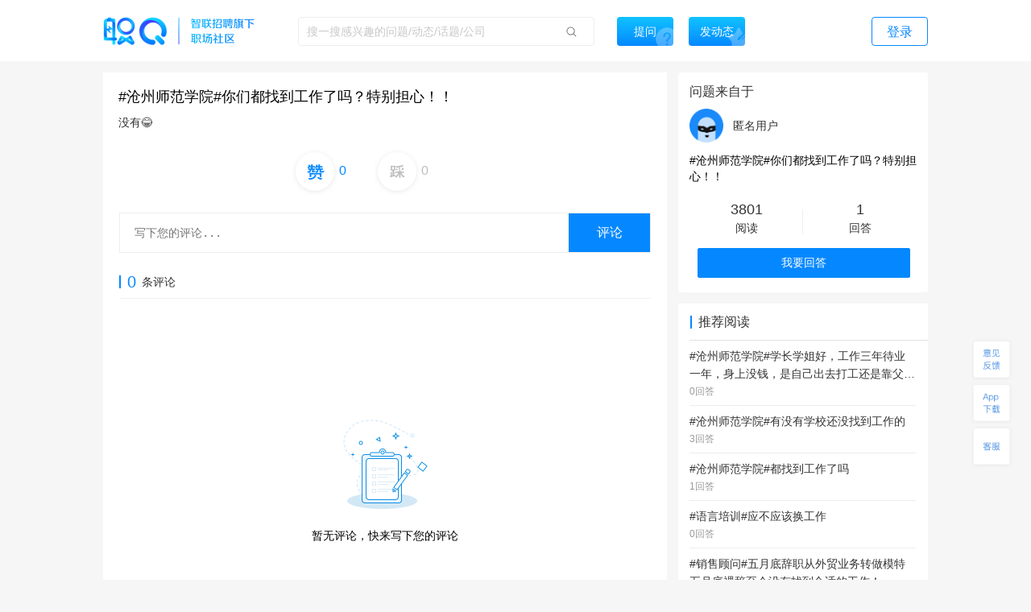

--- FILE ---
content_type: text/html; charset=utf-8
request_url: https://zq.zhaopin.com/answer/9318745/
body_size: 16782
content:
<!DOCTYPE html>
    <html>
    <head>
    <link rel="alternate" media="only screen and (max-width: 640px)" href="https://zq-mobile.zhaopin.com/mAnswer/9318745/" >
    <meta name="mobile-agent" content="format=html5;url=https://zq-mobile.zhaopin.com/mAnswer/9318745/">
    
    <title>#沧州师范学院#你们都找到工作了吗？特别担心！！_职Q!</title>
    <meta name="keywords" content="职Q、智联招聘、职场社交、匿名用户、没有😂, 文科教师,初中教师,培训师,😂">
    <meta name="description" content="匿名用户在线讨论{没有😂}，欢迎大家在【职Q】互动问答平台在线交流。">
    <link rel='shortcut icon' href="//fecdn3.zhaopin.cn/zq_zhaopin_com/assets/logoIcon.ca5587.png"/>
    <link rel="canonical" href="https://zq.zhaopin.com/answer/9318745/" >
    <meta name="renderer" content="webkit">
    <meta name="baidu-site-verification" content="WDJLWaRByl" />
    <meta http-equiv="Content-Type" content="text/html;charset=utf-8"/>
    <meta http-equiv="Content-Type" content="text/html;charset=gb2312" />
    <meta name="sogou_site_verification" content="HtTQTAvN4W" />
    <meta name="360-site-verification" content="a309bbbf677d9ddf9c87a44c23e3a462" />
    
      <meta property="og:type" content="bbs"/>
      <meta property="og:release_date" content=""/>
      <meta property="og:title" content="#沧州师范学院#你们都找到工作了吗？特别担心！！_职Q!"/>
      <meta property="og:description" content="匿名用户在线讨论{没有😂}，欢迎大家在【职Q】互动问答平台在线交流。"/>
      <meta property="og:author" content="匿名用户"/>
      <meta property="og:bbs:replay" content="0"/>
    
    <meta property="bytedance:published_time" content="2026-01-21 12:14:32" />
    <meta property="bytedance:lrDate_time" content="2026-01-21 12:14:32" />
    <meta property="bytedance:updated_time" content="2026-01-21 12:14:32" />
    <script data-react-helmet="true" type="application/ld+json">
      {
        "@context": "https://zhanzhang.baidu.com/contexts/cambrian.jsonld",
        "@id": "https://zq.zhaopin.com/answer/9318745",
        "title": "#沧州师范学院#你们都找到工作了吗？特别担心！！_职Q!",
        "description": "匿名用户在线讨论{没有😂}，欢迎大家在【职Q】互动问答平台在线交流。",
        "pubDate": "2026-01-21 12:14:32",
        "upDate": "2026-01-21 12:14:32"
      }
    </script>
    <script>
    var _hmt = _hmt || [];
    (function() {
      var hm = document.createElement("script");
      hm.src = "https://hm.baidu.com/hm.js?d26c088bb03e43df2051e9eecc560781";
      var s = document.getElementsByTagName("script")[0];
      s.parentNode.insertBefore(hm, s);
    })();
    (function(){
        var bp = document.createElement('script');
        var curProtocol = window.location.protocol.split(':')[0];
        if (curProtocol === 'https') {
            bp.src = 'https://zz.bdstatic.com/linksubmit/push.js';
        }
        else {
            bp.src = 'http://push.zhanzhang.baidu.com/push.js';
        }
        var s = document.getElementsByTagName("script")[0];
        s.parentNode.insertBefore(bp, s);
    })();
    (function(){
        var st = document.createElement("script");
        var src = (document.location.protocol == "http:") ?
        "http://js.passport.qihucdn.com/11.0.1.js?d31bb5a904cbe00bc1b5524454cfe894":"https://jspassport.ssl.qhimg.com/11.0.1.js?d31bb5a904cbe00bc1b5524454cfe894";
        st.src = src
        st.id = 'sozz'
        var s = document.getElementsByTagName("script")[0];
        s.parentNode.insertBefore(st, s);
    })();
    </script>
    <script>
    var zpStatConfig = {
      page: {
        appid: "A28",
        pagecode: "4600",
      },
      passThrough: {
        ignore: [/vod.cn-shanghai.aliyuncs.com/]
      },
    }
    </script>
    <script>
      (function(){
      var el = document.createElement("script");
      el.src = "https://lf1-cdn-tos.bytegoofy.com/goofy/ttzz/push.js?383d5c80e0122c6da1a977ea581bbd33a66609aba9ba6a8e1ba796251b83a834fd9a9dcb5ced4d7780eb6f3bbd089073c2a6d54440560d63862bbf4ec01bba3a";
      el.id = "ttzz";
      var s = document.getElementsByTagName("script")[0];
      s.parentNode.insertBefore(el, s);
      })(window)
    </script>
    <script src="//common-bucket.zhaopin.cn/js/zpfe-stat-sdk/zpfe-stat-sdk-latest.js"></script>
    <script src="//common-bucket.zhaopin.cn/js/knockout/knockout-3.4.2.js"></script>
    <script src="//common-bucket.zhaopin.cn/js/zpfe-widget-sdk/zpfe-widget-sdk-1.0.0.js"></script>
  
    
    <link rel="stylesheet" href="//fecdn4.zhaopin.cn/zq_zhaopin_com/chunk-vendors.3ff153.css"><link rel="stylesheet" href="//fecdn4.zhaopin.cn/zq_zhaopin_com/chunk-common.c7416e.css"><link rel="stylesheet" href="//fecdn1.zhaopin.cn/zq_zhaopin_com/answer.[router].798222.css">
    <script>var zpPageRequestId = "6411c603dba74dfea48c760a602b1484-" + (new Date()).valueOf() + "-" + parseInt(Math.random() * 1000000)</script>
    </head>
    <body>
    <div id="root" data-server-rendered="true"><div><div data-v-a306b560><div class="topbar" data-v-396dfee8 data-v-a306b560><div class="topbar_wrap" data-v-396dfee8><div class="fixTopMenu" data-v-396dfee8><img src="//fecdn3.zhaopin.cn/zq_zhaopin_com/assets/logo.373dcb.png" class="logo cursor" data-v-396dfee8> <div class="searchInput search" data-v-739f9731 data-v-396dfee8><p class="serach_input_wrap" data-v-739f9731><input placeholder="搜一搜感兴趣的问题/动态/话题/公司" type="text" value="" data-v-739f9731> <span class="search_icon" data-v-739f9731></span></p> <div class="askButton cursor" data-v-739f9731><span data-v-739f9731>提问</span></div></div> <div class="speak cursor" data-v-396dfee8><span data-v-396dfee8>发动态</span></div> <!----> <span class="login cursor" data-v-396dfee8>登录</span> <!----></div> <div style="display:none;" data-v-0fff7e90 data-v-396dfee8><div class="mask" data-v-0fff7e90></div> <div class="message-container" data-v-0fff7e90><div class="content" data-v-0fff7e90> <p class="no-more-info" data-v-0fff7e90>
                没有新消息</p> <p class="more-info" data-v-0fff7e90><a onclick="H_MsgTota()" href="/messageList/0" data-v-0fff7e90>更多内容</a></p></div></div></div> <div class="backTop-icon" data-v-396dfee8><div class="box" data-v-6374ab62 data-v-396dfee8><span class="feedback" data-v-6374ab62><span data-v-6374ab62></span></span> <span class="appdown" data-v-6374ab62><span data-v-6374ab62></span></span> <span class="services" data-v-6374ab62><span data-v-6374ab62></span></span> <p class="backToTop" style="display:none;" data-v-6374ab62><span class="back_icon" data-v-6374ab62></span></p> <span class="app hide" data-v-6374ab62></span> <span class="servicescode hide" data-v-6374ab62></span></div></div></div></div> <div class="answer_wrap" data-v-a306b560><!----> <div data-v-a306b560><div class="answer_main_left left_wrap" data-v-a306b560><div class="answer_main_left_wrap"><div class="answer_answer_card"><div class="comment_item_card"><div><div quuid=""><div class="title_box" data-v-378d0c3c><h1 class="title" data-v-378d0c3c>#沧州师范学院#你们都找到工作了吗？特别担心！！</h1></div> <!----> <div class="content"><div styleShowMore="" class="answer_text_wrap" data-v-7ef37f3e><!----> <!----> <!----> <!----> <div class="text_wrap" data-v-7ef37f3e><h1 class="content" data-v-7ef37f3e>没有😂</h1></div> <!----></div></div> <div><div data-v-366ec114><div class="btns_big" data-v-366ec114><!----> <div class="praise" data-v-366ec114><span class="icon" data-v-366ec114></span><span class="num cl_b" data-v-366ec114>0</span> <span class="praise_move" data-v-366ec114>赞+1</span></div> <div class="press" data-v-366ec114><span class="icon" data-v-366ec114></span><span class="num" data-v-366ec114>0</span></div></div> <div class="report" data-v-366ec114><div class="report_wrap" data-v-366ec114><img src="https://ask-image.zhaopin.cn/discover_images/1614048200564.jpg" data-v-366ec114> <span class="report_text" data-v-366ec114></span></div></div></div></div></div></div></div></div> <div class="comment_wrap"><div class="input_wrap"><textarea placeholder="写下您的评论..." type="text"></textarea> <!----> <span class="submit">评论</span></div></div> <p class="comment_num"><span>0</span>
      条评论
    </p> <div class="answer_comment_list"><!----> </div></div> <div class="no_comment"><img src="//fecdn3.zhaopin.cn/zq_zhaopin_com/assets/no-data.9f1bd7.png"> <p>暂无评论，快来写下您的评论</p></div> <div class="recommend_hot" data-v-4d21fa82><div class="recommend_hot-job" data-v-4d21fa82><div class="recommend_hot-title" data-v-4d21fa82>
      热门职位推荐
    </div> <div class="recommend_hot-list" data-v-4d21fa82><div class="recommend_hot-item" data-v-4d21fa82><a href="https://www.zhaopin.com/sou/jt6000000000000%2C6000100000000%2C6000100010000?order=4" data-name="地铁安检招聘" data-code="" data-cn="" target="_blank" class="recommend_hot-href" data-v-4d21fa82>地铁安检招聘</a></div><div class="recommend_hot-item" data-v-4d21fa82><a href="https://www.zhaopin.com/sou/kwIOVP3J0?order=4" data-name="阿里招聘" data-code="" data-cn="" target="_blank" class="recommend_hot-href" data-v-4d21fa82>阿里招聘</a></div><div class="recommend_hot-item" data-v-4d21fa82><a href="https://special.zhaopin.com/sh/2010/bs031111/wx.htm" data-name="博世招聘" data-code="" data-cn="" target="_blank" class="recommend_hot-href" data-v-4d21fa82>博世招聘</a></div><div class="recommend_hot-item" data-v-4d21fa82><a href="https://www.zhaopin.com/sou/kwBER6AFO?order=4" data-name="家政招聘" data-code="" data-cn="" target="_blank" class="recommend_hot-href" data-v-4d21fa82>家政招聘</a></div><div class="recommend_hot-item" data-v-4d21fa82><a href="https://www.zhaopin.com/sou/kwJ9V9KTG?order=4" data-name="驾驶招聘" data-code="" data-cn="" target="_blank" class="recommend_hot-href" data-v-4d21fa82>驾驶招聘</a></div><div class="recommend_hot-item" data-v-4d21fa82><a href="https://www.zhaopin.com/sou/jt7000000000000%2C7000400000000%2C7000400050000?order=4" data-name="电工招聘" data-code="" data-cn="" target="_blank" class="recommend_hot-href" data-v-4d21fa82>电工招聘</a></div><div class="recommend_hot-item" data-v-4d21fa82><a href="https://www.zhaopin.com/sou/kwCSK5RP8?order=4" data-name="木工招聘" data-code="" data-cn="" target="_blank" class="recommend_hot-href" data-v-4d21fa82>木工招聘</a></div><div class="recommend_hot-item" data-v-4d21fa82><a href="https://www.zhaopin.com/sou/kwHTJ5RP8?order=4" data-name="车工招聘" data-code="" data-cn="" target="_blank" class="recommend_hot-href" data-v-4d21fa82>车工招聘</a></div><div class="recommend_hot-item" data-v-4d21fa82><a href="https://www.zhaopin.com/sou/kw9VEMQ08?order=4" data-name="保洁招聘" data-code="" data-cn="" target="_blank" class="recommend_hot-href" data-v-4d21fa82>保洁招聘</a></div><div class="recommend_hot-item" data-v-4d21fa82><a href="https://www.zhaopin.com/sou/jt15000000000000%2C15000100000000%2C15000100280000?order=4" data-name="喷塑工招聘" data-code="" data-cn="" target="_blank" class="recommend_hot-href" data-v-4d21fa82>喷塑工招聘</a></div><div class="recommend_hot-item" data-v-4d21fa82><a href="https://www.zhaopin.com/sou/kwAEK5S20?order=4" data-name="厨师招聘" data-code="" data-cn="" target="_blank" class="recommend_hot-href" data-v-4d21fa82>厨师招聘</a></div><div class="recommend_hot-item" data-v-4d21fa82><a href="https://www.zhaopin.com/sou/jt6000000000000%2C6000800000000%2C6000800060000?order=4" data-name="酒店前台招聘" data-code="" data-cn="" target="_blank" class="recommend_hot-href" data-v-4d21fa82>酒店前台招聘</a></div><div class="recommend_hot-item" data-v-4d21fa82><a href="https://www.zhaopin.com/sou/kwHKJOVK2JV1JJK?order=4" data-name="货运司机招聘" data-code="" data-cn="" target="_blank" class="recommend_hot-href" data-v-4d21fa82>货运司机招聘</a></div><div class="recommend_hot-item" data-v-4d21fa82><a href="https://www.zhaopin.com/sou/kwBV2O1N2RK8?order=4" data-name="必胜客招聘" data-code="" data-cn="" target="_blank" class="recommend_hot-href" data-v-4d21fa82>必胜客招聘</a></div><div class="recommend_hot-item" data-v-4d21fa82><a href="https://www.zhaopin.com/sou/kwAC2OHHATSK?order=4" data-name="包装工招聘" data-code="" data-cn="" target="_blank" class="recommend_hot-href" data-v-4d21fa82>包装工招聘</a></div><div class="recommend_hot-item" data-v-4d21fa82><a href="https://www.zhaopin.com/sou/jt15000000000000%2C15000100000000%2C15000100270000?order=4" data-name="普工招聘" data-code="" data-cn="" target="_blank" class="recommend_hot-href" data-v-4d21fa82>普工招聘</a></div><div class="recommend_hot-item" data-v-4d21fa82><a href="https://www.zhaopin.com/sou/jt15000000000000%2C15000100000000%2C15000100190000?order=4" data-name="技工招聘" data-code="" data-cn="" target="_blank" class="recommend_hot-href" data-v-4d21fa82>技工招聘</a></div><div class="recommend_hot-item" data-v-4d21fa82><a href="https://www.zhaopin.com/sou/kwDRQ6TT0?order=4" data-name="滴滴招聘" data-code="" data-cn="" target="_blank" class="recommend_hot-href" data-v-4d21fa82>滴滴招聘</a></div><div class="recommend_hot-item" data-v-4d21fa82><a href="https://www.zhaopin.com/sou/kwJA8M4IO?order=4" data-name="骑手招聘" data-code="" data-cn="" target="_blank" class="recommend_hot-href" data-v-4d21fa82>骑手招聘</a></div><div class="recommend_hot-item" data-v-4d21fa82><a href="https://www.zhaopin.com/sou/kw9OMLDVCKUQ44O?order=4" data-name="中国银行招聘" data-code="" data-cn="" target="_blank" class="recommend_hot-href" data-v-4d21fa82>中国银行招聘</a></div><div class="recommend_hot-item" data-v-4d21fa82><a href="https://www.zhaopin.com/sou/jt20000200210000?order=4" data-name="网络信息安全工程师" data-code="" data-cn="wangluoxinxianquangongchengshi" target="_blank" class="recommend_hot-href" data-v-4d21fa82>网络信息安全工程师</a></div><div class="recommend_hot-item" data-v-4d21fa82><a href="https://www.zhaopin.com/sou/jt6001200060000?order=4" data-name="手机维修" data-code="" data-cn="shoujiweixiu" target="_blank" class="recommend_hot-href" data-v-4d21fa82>手机维修</a></div><div class="recommend_hot-item" data-v-4d21fa82><a href="https://www.zhaopin.com/sou/jt14000500150000?order=4" data-name="法务总监" data-code="" data-cn="fawuzongjian" target="_blank" class="recommend_hot-href" data-v-4d21fa82>法务总监</a></div><div class="recommend_hot-item" data-v-4d21fa82><a href="https://www.zhaopin.com/sou/jt17000300010000?order=4" data-name="包装设计" data-code="" data-cn="baozhuangsheji" target="_blank" class="recommend_hot-href" data-v-4d21fa82>包装设计</a></div><div class="recommend_hot-item" data-v-4d21fa82><a href="https://www.zhaopin.com/sou/jt5000300220000?order=4" data-name="商家运营" data-code="" data-cn="shangjiayunying" target="_blank" class="recommend_hot-href" data-v-4d21fa82>商家运营</a></div><div class="recommend_hot-item" data-v-4d21fa82><a href="https://www.zhaopin.com/sou/jt15000800110000?order=4" data-name="汽车总布置工程师" data-code="" data-cn="qichezongbuzhigongchengshi" target="_blank" class="recommend_hot-href" data-v-4d21fa82>汽车总布置工程师</a></div><div class="recommend_hot-item" data-v-4d21fa82><a href="https://www.zhaopin.com/sou/jt15000100440000?order=4" data-name="仪表工" data-code="" data-cn="yibiaogong" target="_blank" class="recommend_hot-href" data-v-4d21fa82>仪表工</a></div><div class="recommend_hot-item" data-v-4d21fa82><a href="https://www.zhaopin.com/sou/jt3000100040000?order=4" data-name="产品经理" data-code="" data-cn="chanpinjingli" target="_blank" class="recommend_hot-href" data-v-4d21fa82>产品经理</a></div><div class="recommend_hot-item" data-v-4d21fa82><a href="https://www.zhaopin.com/sou/jt11000300140000?order=4" data-name="课程编辑" data-code="" data-cn="kechengbianji" target="_blank" class="recommend_hot-href" data-v-4d21fa82>课程编辑</a></div><div class="recommend_hot-item" data-v-4d21fa82><a href="https://www.zhaopin.com/sou/jt4000200040000?order=4" data-name="演员/模特" data-code="" data-cn="yanyuan/mote" target="_blank" class="recommend_hot-href" data-v-4d21fa82>演员/模特</a></div></div> <div class="recommend_hot-title" data-v-4d21fa82>
      热门公司推荐
    </div> <div class="recommend_hot-list" data-v-4d21fa82><div class="recommend_hot-item" data-v-4d21fa82><a href="https://www.zhaopin.com/companydetail/CZL1390906120.htm" data-name="霸王茶姬招聘" data-code="" data-cn="" target="_blank" class="recommend_hot-href" data-v-4d21fa82>霸王茶姬招聘</a></div><div class="recommend_hot-item" data-v-4d21fa82><a href="https://www.zhaopin.com/companydetail/CZ000071980.htm" data-name="肯德基招聘" data-code="" data-cn="" target="_blank" class="recommend_hot-href" data-v-4d21fa82>肯德基招聘</a></div><div class="recommend_hot-item" data-v-4d21fa82><a href="https://www.zhaopin.com/companydetail/CZ120994470" data-name="顺丰招聘" data-code="" data-cn="" target="_blank" class="recommend_hot-href" data-v-4d21fa82>顺丰招聘</a></div><div class="recommend_hot-item" data-v-4d21fa82><a href="https://www.zhaopin.com/companydetail/CZ383625320.htm" data-name="美团招聘" data-code="" data-cn="" target="_blank" class="recommend_hot-href" data-v-4d21fa82>美团招聘</a></div><div class="recommend_hot-item" data-v-4d21fa82><a href="https://www.zhaopin.com/companydetail/CC192921312D90250023000.htm" data-name="京东招聘" data-code="" data-cn="" target="_blank" class="recommend_hot-href" data-v-4d21fa82>京东招聘</a></div><div class="recommend_hot-item" data-v-4d21fa82><a href="https://www.zhaopin.com/companydetail/CC439773719" data-name="饿了么招聘" data-code="" data-cn="" target="_blank" class="recommend_hot-href" data-v-4d21fa82>饿了么招聘</a></div><div class="recommend_hot-item" data-v-4d21fa82><a href="https://www.zhaopin.com/companydetail/CZ132962990" data-name="比亚迪招聘" data-code="" data-cn="" target="_blank" class="recommend_hot-href" data-v-4d21fa82>比亚迪招聘</a></div><div class="recommend_hot-item" data-v-4d21fa82><a href="https://www.zhaopin.com/companydetail/CC000444240.htm" data-name="中国一汽招聘" data-code="" data-cn="" target="_blank" class="recommend_hot-href" data-v-4d21fa82>中国一汽招聘</a></div><div class="recommend_hot-item" data-v-4d21fa82><a href="https://www.zhaopin.com/companydetail/CC644747623.htm" data-name="北京汽车招聘" data-code="" data-cn="" target="_blank" class="recommend_hot-href" data-v-4d21fa82>北京汽车招聘</a></div><div class="recommend_hot-item" data-v-4d21fa82><a href="https://www.zhaopin.com/companydetail/CZ279171030" data-name="蔚来招聘" data-code="" data-cn="" target="_blank" class="recommend_hot-href" data-v-4d21fa82>蔚来招聘</a></div><div class="recommend_hot-item" data-v-4d21fa82><a href="https://www.zhaopin.com/companydetail/CZ679989880" data-name="东风汽车招聘" data-code="" data-cn="" target="_blank" class="recommend_hot-href" data-v-4d21fa82>东风汽车招聘</a></div><div class="recommend_hot-item" data-v-4d21fa82><a href="https://www.zhaopin.com/companydetail/CZ120341430.htm" data-name="长城汽车招聘" data-code="" data-cn="" target="_blank" class="recommend_hot-href" data-v-4d21fa82>长城汽车招聘</a></div><div class="recommend_hot-item" data-v-4d21fa82><a href="https://www.zhaopin.com/companydetail/CZ120922220.htm" data-name="奇瑞汽车招聘" data-code="" data-cn="" target="_blank" class="recommend_hot-href" data-v-4d21fa82>奇瑞汽车招聘</a></div><div class="recommend_hot-item" data-v-4d21fa82><a href="https://www.zhaopin.com/companydetail/CZ300846430.htm" data-name="理想汽车招聘" data-code="" data-cn="" target="_blank" class="recommend_hot-href" data-v-4d21fa82>理想汽车招聘</a></div><div class="recommend_hot-item" data-v-4d21fa82><a href="https://www.zhaopin.com/companydetail/CZ604839930.htm" data-name="长鑫存储招聘" data-code="" data-cn="" target="_blank" class="recommend_hot-href" data-v-4d21fa82>长鑫存储招聘</a></div><div class="recommend_hot-item" data-v-4d21fa82><a href="https://www.zhaopin.com/companydetail/CC153845810.htm" data-name="天江药业招聘" data-code="" data-cn="" target="_blank" class="recommend_hot-href" data-v-4d21fa82>天江药业招聘</a></div><div class="recommend_hot-item" data-v-4d21fa82><a href="https://www.zhaopin.com/companydetail/CZ000558690.htm" data-name="蓝月亮招聘" data-code="" data-cn="" target="_blank" class="recommend_hot-href" data-v-4d21fa82>蓝月亮招聘</a></div><div class="recommend_hot-item" data-v-4d21fa82><a href="https://www.zhaopin.com/companydetail/CZ120471590.htm" data-name="安踏招聘" data-code="" data-cn="" target="_blank" class="recommend_hot-href" data-v-4d21fa82>安踏招聘</a></div><div class="recommend_hot-item" data-v-4d21fa82><a href="https://www.zhaopin.com/companydetail/CZ000050460.htm" data-name="TCL招聘" data-code="" data-cn="" target="_blank" class="recommend_hot-href" data-v-4d21fa82>TCL招聘</a></div><div class="recommend_hot-item" data-v-4d21fa82><a href="https://www.zhaopin.com/companydetail/CZ132067430.htm" data-name="海信招聘" data-code="" data-cn="" target="_blank" class="recommend_hot-href" data-v-4d21fa82>海信招聘</a></div><div class="recommend_hot-item" data-v-4d21fa82><a href="https://www.zhaopin.com/companydetail/CC000024062" data-name="联想招聘" data-code="" data-cn="" target="_blank" class="recommend_hot-href" data-v-4d21fa82>联想招聘</a></div><div class="recommend_hot-item" data-v-4d21fa82><a href="https://www.zhaopin.com/companydetail/CZ120975580" data-name="海康威视招聘" data-code="" data-cn="" target="_blank" class="recommend_hot-href" data-v-4d21fa82>海康威视招聘</a></div><div class="recommend_hot-item" data-v-4d21fa82><a href="https://www.zhaopin.com/companydetail/CZ271988630" data-name="宁德时代招聘" data-code="" data-cn="" target="_blank" class="recommend_hot-href" data-v-4d21fa82>宁德时代招聘</a></div><div class="recommend_hot-item" data-v-4d21fa82><a href="https://www.zhaopin.com/companydetail/CZ120146700.htm" data-name="中兴招聘" data-code="" data-cn="" target="_blank" class="recommend_hot-href" data-v-4d21fa82>中兴招聘</a></div><div class="recommend_hot-item" data-v-4d21fa82><a href="https://www.zhaopin.com/companydetail/CZ121051590.htm" data-name="新松招聘" data-code="" data-cn="" target="_blank" class="recommend_hot-href" data-v-4d21fa82>新松招聘</a></div><div class="recommend_hot-item" data-v-4d21fa82><a href="https://www.zhaopin.com/companydetail/CZ161678510.htm" data-name="京东方招聘" data-code="" data-cn="" target="_blank" class="recommend_hot-href" data-v-4d21fa82>京东方招聘</a></div><div class="recommend_hot-item" data-v-4d21fa82><a href="https://www.zhaopin.com/companydetail/CC217586629" data-name="申通招聘" data-code="" data-cn="" target="_blank" class="recommend_hot-href" data-v-4d21fa82>申通招聘</a></div><div class="recommend_hot-item" data-v-4d21fa82><a href="https://www.zhaopin.com/companydetail/CC138773165" data-name="圆通招聘" data-code="" data-cn="" target="_blank" class="recommend_hot-href" data-v-4d21fa82>圆通招聘</a></div><div class="recommend_hot-item" data-v-4d21fa82><a href="https://www.zhaopin.com/companydetail/CZ542783320.htm" data-name="中通招聘" data-code="" data-cn="" target="_blank" class="recommend_hot-href" data-v-4d21fa82>中通招聘</a></div><div class="recommend_hot-item" data-v-4d21fa82><a href="https://www.zhaopin.com/companydetail/CZ205908110" data-name="百世物流招聘" data-code="" data-cn="" target="_blank" class="recommend_hot-href" data-v-4d21fa82>百世物流招聘</a></div><div class="recommend_hot-item" data-v-4d21fa82><a href="https://www.zhaopin.com/companydetail/CZ156976020.htm" data-name="德邦物流招聘" data-code="" data-cn="" target="_blank" class="recommend_hot-href" data-v-4d21fa82>德邦物流招聘</a></div><div class="recommend_hot-item" data-v-4d21fa82><a href="https://www.zhaopin.com/companydetail/CC000504209.htm" data-name="麦当劳招聘" data-code="" data-cn="" target="_blank" class="recommend_hot-href" data-v-4d21fa82>麦当劳招聘</a></div><div class="recommend_hot-item" data-v-4d21fa82><a href="https://www.zhaopin.com/companydetail/CZ144218090.htm" data-name="星巴克招聘" data-code="" data-cn="" target="_blank" class="recommend_hot-href" data-v-4d21fa82>星巴克招聘</a></div><div class="recommend_hot-item" data-v-4d21fa82><a href="https://www.zhaopin.com/companydetail/CZ535886520.htm" data-name="海底捞招聘" data-code="" data-cn="" target="_blank" class="recommend_hot-href" data-v-4d21fa82>海底捞招聘</a></div><div class="recommend_hot-item" data-v-4d21fa82><a href="https://www.zhaopin.com/companydetail/CZ407014910.htm" data-name="蜜雪冰城招聘" data-code="" data-cn="" target="_blank" class="recommend_hot-href" data-v-4d21fa82>蜜雪冰城招聘</a></div><div class="recommend_hot-item" data-v-4d21fa82><a href="https://www.zhaopin.com/companydetail/CC598313138.htm" data-name="瑞幸招聘" data-code="" data-cn="" target="_blank" class="recommend_hot-href" data-v-4d21fa82>瑞幸招聘</a></div><div class="recommend_hot-item" data-v-4d21fa82><a href="https://www.zhaopin.com/companydetail/CC000025063.htm" data-name="雀巢招聘" data-code="" data-cn="" target="_blank" class="recommend_hot-href" data-v-4d21fa82>雀巢招聘</a></div><div class="recommend_hot-item" data-v-4d21fa82><a href="https://www.zhaopin.com/companydetail/CC120072290.htm" data-name="腾讯招聘" data-code="" data-cn="" target="_blank" class="recommend_hot-href" data-v-4d21fa82>腾讯招聘</a></div><div class="recommend_hot-item" data-v-4d21fa82><a href="https://www.zhaopin.com/companydetail/CZ000147540.htm" data-name="百度招聘" data-code="" data-cn="" target="_blank" class="recommend_hot-href" data-v-4d21fa82>百度招聘</a></div><div class="recommend_hot-item" data-v-4d21fa82><a href="https://www.zhaopin.com/companydetail/CZ264657880.htm" data-name="快手招聘" data-code="" data-cn="" target="_blank" class="recommend_hot-href" data-v-4d21fa82>快手招聘</a></div><div class="recommend_hot-item" data-v-4d21fa82><a href="https://www.zhaopin.com/companydetail/CZ469217510.htm" data-name="字节跳动招聘" data-code="" data-cn="" target="_blank" class="recommend_hot-href" data-v-4d21fa82>字节跳动招聘</a></div><div class="recommend_hot-item" data-v-4d21fa82><a href="https://www.zhaopin.com/companydetail/CZ415728820D00112678551.htm" data-name="新华网招聘" data-code="" data-cn="" target="_blank" class="recommend_hot-href" data-v-4d21fa82>新华网招聘</a></div><div class="recommend_hot-item" data-v-4d21fa82><a href="https://www.zhaopin.com/companydetail/CZ483710520.htm" data-name="小米招聘" data-code="" data-cn="" target="_blank" class="recommend_hot-href" data-v-4d21fa82>小米招聘</a></div><div class="recommend_hot-item" data-v-4d21fa82><a href="https://www.zhaopin.com/companydetail/CZ000136560" data-name="招商银行招聘" data-code="" data-cn="" target="_blank" class="recommend_hot-href" data-v-4d21fa82>招商银行招聘</a></div><div class="recommend_hot-item" data-v-4d21fa82><a href="https://www.zhaopin.com/companydetail/CZ176229210.htm" data-name="中信银行招聘" data-code="" data-cn="" target="_blank" class="recommend_hot-href" data-v-4d21fa82>中信银行招聘</a></div><div class="recommend_hot-item" data-v-4d21fa82><a href="https://www.zhaopin.com/companydetail/CC206703910.htm" data-name="北京银行招聘" data-code="" data-cn="" target="_blank" class="recommend_hot-href" data-v-4d21fa82>北京银行招聘</a></div><div class="recommend_hot-item" data-v-4d21fa82><a href="https://www.zhaopin.com/companydetail/CZ201234310" data-name="兴业银行招聘" data-code="" data-cn="" target="_blank" class="recommend_hot-href" data-v-4d21fa82>兴业银行招聘</a></div><div class="recommend_hot-item" data-v-4d21fa82><a href="https://www.zhaopin.com/companydetail/交通银行股份有限公司_CC133765983.htm" data-name="交通银行招聘" data-code="" data-cn="" target="_blank" class="recommend_hot-href" data-v-4d21fa82>交通银行招聘</a></div><div class="recommend_hot-item" data-v-4d21fa82><a href="https://www.zhaopin.com/companydetail/CC242631114.htm" data-name="建发集团招聘" data-code="" data-cn="" target="_blank" class="recommend_hot-href" data-v-4d21fa82>建发集团招聘</a></div><div class="recommend_hot-item" data-v-4d21fa82><a href="https://www.zhaopin.com/companydetail/CZ000413680.htm" data-name="中国移动招聘" data-code="" data-cn="" target="_blank" class="recommend_hot-href" data-v-4d21fa82>中国移动招聘</a></div><div class="recommend_hot-item" data-v-4d21fa82><a href="https://www.zhaopin.com/companydetail/CZ210169110.htm" data-name="中国联通招聘" data-code="" data-cn="" target="_blank" class="recommend_hot-href" data-v-4d21fa82>中国联通招聘</a></div><div class="recommend_hot-item" data-v-4d21fa82><a href="https://www.zhaopin.com/companydetail/%E4%B8%AD%E5%9B%BD%E7%94%B5%E4%BF%A1%E8%82%A1%E4%BB%BD%E6%9C%89%E9%99%90%E5%85%AC%E5%8F%B8_CC234146119.htm" data-name="中国电信招聘" data-code="" data-cn="" target="_blank" class="recommend_hot-href" data-v-4d21fa82>中国电信招聘</a></div><div class="recommend_hot-item" data-v-4d21fa82><a href="https://www.zhaopin.com/companydetail/CZ120884370.htm" data-name="中粮集团招聘" data-code="" data-cn="" target="_blank" class="recommend_hot-href" data-v-4d21fa82>中粮集团招聘</a></div><div class="recommend_hot-item" data-v-4d21fa82><a href="https://www.zhaopin.com/companydetail/CZ130209190.htm" data-name="国药控股招聘" data-code="" data-cn="" target="_blank" class="recommend_hot-href" data-v-4d21fa82>国药控股招聘</a></div><div class="recommend_hot-item" data-v-4d21fa82><a href="https://www.zhaopin.com/companydetail/CC694925024.htm" data-name="中广核招聘" data-code="" data-cn="" target="_blank" class="recommend_hot-href" data-v-4d21fa82>中广核招聘</a></div><div class="recommend_hot-item" data-v-4d21fa82><a href="https://www.zhaopin.com/companydetail/CZL1226837610.htm" data-name="中国船舶招聘" data-code="" data-cn="" target="_blank" class="recommend_hot-href" data-v-4d21fa82>中国船舶招聘</a></div><div class="recommend_hot-item" data-v-4d21fa82><a href="https://www.zhaopin.com/companydetail/CC298705518.htm" data-name="强生中国招聘" data-code="" data-cn="" target="_blank" class="recommend_hot-href" data-v-4d21fa82>强生中国招聘</a></div><div class="recommend_hot-item" data-v-4d21fa82><a href="https://www.zhaopin.com/companydetail/CZ133693600.htm" data-name="汇丰中国招聘" data-code="" data-cn="" target="_blank" class="recommend_hot-href" data-v-4d21fa82>汇丰中国招聘</a></div><div class="recommend_hot-item" data-v-4d21fa82><a href="https://www.zhaopin.com/companydetail/宜家（中国）投资有限公司_CC145779889.htm" data-name="宜家招聘" data-code="" data-cn="" target="_blank" class="recommend_hot-href" data-v-4d21fa82>宜家招聘</a></div><div class="recommend_hot-item" data-v-4d21fa82><a href="https://www.zhaopin.com/companydetail/CZ000100540D00100068069.htm" data-name="立邦中国招聘" data-code="" data-cn="" target="_blank" class="recommend_hot-href" data-v-4d21fa82>立邦中国招聘</a></div><div class="recommend_hot-item" data-v-4d21fa82><a href="https://www.zhaopin.com/companydetail/CZ000593040.htm" data-name="伊利招聘" data-code="" data-cn="" target="_blank" class="recommend_hot-href" data-v-4d21fa82>伊利招聘</a></div><div class="recommend_hot-item" data-v-4d21fa82><a href="https://www.zhaopin.com/companydetail/CZ000408980.htm" data-name="青岛啤酒招聘" data-code="" data-cn="" target="_blank" class="recommend_hot-href" data-v-4d21fa82>青岛啤酒招聘</a></div><div class="recommend_hot-item" data-v-4d21fa82><a href="https://www.zhaopin.com/companydetail/CZ134228310.htm" data-name="京港地铁招聘" data-code="" data-cn="" target="_blank" class="recommend_hot-href" data-v-4d21fa82>京港地铁招聘</a></div><div class="recommend_hot-item" data-v-4d21fa82><a href="https://www.zhaopin.com/companydetail/CC120104441" data-name="宝马招聘" data-code="" data-cn="" target="_blank" class="recommend_hot-href" data-v-4d21fa82>宝马招聘</a></div><div class="recommend_hot-item" data-v-4d21fa82><a href="https://www.zhaopin.com/companydetail/CZ405839980.htm" data-name="小鹏汽车招聘" data-code="" data-cn="" target="_blank" class="recommend_hot-href" data-v-4d21fa82>小鹏汽车招聘</a></div><div class="recommend_hot-item" data-v-4d21fa82><a href="https://www.zhaopin.com/companydetail/CC000542945.html" data-name="华为招聘" data-code="" data-cn="" target="_blank" class="recommend_hot-href" data-v-4d21fa82>华为招聘</a></div><div class="recommend_hot-item" data-v-4d21fa82><a href="https://www.zhaopin.com/companydetail/CZ532432020.htm" data-name="特斯拉招聘" data-code="" data-cn="" target="_blank" class="recommend_hot-href" data-v-4d21fa82>特斯拉招聘</a></div><div class="recommend_hot-item" data-v-4d21fa82><a href="https://www.zhaopin.com/companydetail/CZ000616940" data-name="吉利招聘" data-code="" data-cn="" target="_blank" class="recommend_hot-href" data-v-4d21fa82>吉利招聘</a></div><div class="recommend_hot-item" data-v-4d21fa82><a href="https://www.zhaopin.com/companydetail/CZ000614620D00101130159" data-name="奔驰招聘" data-code="" data-cn="" target="_blank" class="recommend_hot-href" data-v-4d21fa82>奔驰招聘</a></div><div class="recommend_hot-item" data-v-4d21fa82><a href="https://www.zhaopin.com/companydetail/CZ121066840.htm" data-name="海尔招聘" data-code="" data-cn="" target="_blank" class="recommend_hot-href" data-v-4d21fa82>海尔招聘</a></div><div class="recommend_hot-item" data-v-4d21fa82><a href="https://www.zhaopin.com/companydetail/CZ270219410.htm" data-name="美的招聘" data-code="" data-cn="" target="_blank" class="recommend_hot-href" data-v-4d21fa82>美的招聘</a></div><div class="recommend_hot-item" data-v-4d21fa82><a href="https://www.zhaopin.com/companydetail/CZ161678510.htm" data-name="京东方招聘" data-code="" data-cn="" target="_blank" class="recommend_hot-href" data-v-4d21fa82>京东方招聘</a></div><div class="recommend_hot-item" data-v-4d21fa82><a href="https://www.zhaopin.com/companydetail/CC000017117.htm" data-name="施耐德电气招聘" data-code="" data-cn="" target="_blank" class="recommend_hot-href" data-v-4d21fa82>施耐德电气招聘</a></div><div class="recommend_hot-item" data-v-4d21fa82><a href="https://www.zhaopin.com/companydetail/CZ156976020.htm" data-name="德邦物流招聘" data-code="" data-cn="" target="_blank" class="recommend_hot-href" data-v-4d21fa82>德邦物流招聘</a></div></div></div></div></div> <div class="answer_main_right right_wrap" data-v-7c116e5c data-v-a306b560><div class="answer_question_card" data-v-7c116e5c><p class="tl">问题来自于</p> <div class="user_card question" data-v-40483344><span class="user_avatar" style="background-image:url('//fecdn3.zhaopin.cn/zq_zhaopin_com/assets/anonymousHead.d3aa9f.png');background-size:cover;background-position:center;" data-v-40483344></span> <!----> <div class="user_info" data-v-40483344><p class="name anonymous" data-v-40483344>匿名用户</p></div></div> <a href="https://zq.zhaopin.com/question/6521028/" class="question_info"><p class="title">#沧州师范学院#你们都找到工作了吗？特别担心！！</p> <p class="description"></p> <div class="num line"><p class="num_show">3801</p> <p>阅读</p></div> <div class="num"><p class="num_show">1</p> <p>回答</p></div></a> <div class="btns"><span class="blue">我要回答</span></div></div> <div class="answer_main_right_list" data-v-7c116e5c><div class="title_wrap" data-v-7c116e5c><span class="line" data-v-7c116e5c></span> <span data-v-7c116e5c>推荐阅读</span></div> <div class="recommend_list" data-v-43ffeef9 data-v-7c116e5c><a href="https://zq.zhaopin.com/question/3691533/" class="question_item" data-v-43ffeef9><h2 class="title" data-v-43ffeef9>#沧州师范学院#学长学姐好，工作三年待业一年，身上没钱，是自己出去打工还是靠父母救济自学成才？感觉自己特别窝囊……</h2> <div class="num" data-v-43ffeef9><span class="answer" data-v-43ffeef9>0回答</span>  
      <!----></div></a><a href="https://zq.zhaopin.com/question/4833943/" class="question_item" data-v-43ffeef9><h2 class="title" data-v-43ffeef9>#沧州师范学院#有没有学校还没找到工作的</h2> <div class="num" data-v-43ffeef9><span class="answer" data-v-43ffeef9>3回答</span>  
      <!----></div></a><a href="https://zq.zhaopin.com/question/939284/" class="question_item" data-v-43ffeef9><h2 class="title" data-v-43ffeef9>#沧州师范学院#都找到工作了吗</h2> <div class="num" data-v-43ffeef9><span class="answer" data-v-43ffeef9>1回答</span>  
      <!----></div></a><a href="https://zq.zhaopin.com/question/7008538/" class="question_item" data-v-43ffeef9><h2 class="title" data-v-43ffeef9>#语言培训#应不应该换工作</h2> <div class="num" data-v-43ffeef9><span class="answer" data-v-43ffeef9>0回答</span>  
      <!----></div></a><a href="https://zq.zhaopin.com/question/5187267/" class="question_item" data-v-43ffeef9><h2 class="title" data-v-43ffeef9>#销售顾问#五月底辞职从外贸业务转做模特五月底裸辞至今没有找到合适的工作！</h2> <div class="num" data-v-43ffeef9><span class="answer" data-v-43ffeef9>1回答</span>  
      <!----></div></a><a href="https://zq.zhaopin.com/question/1349872/" class="question_item" data-v-43ffeef9><h2 class="title" data-v-43ffeef9>qa被老板否决后，特别不自信，怕后面找不到工作，找到了会做不好。</h2> <div class="num" data-v-43ffeef9><span class="answer" data-v-43ffeef9>7回答</span>  
      <!----></div></a><a href="https://zq.zhaopin.com/question/5536903/" class="question_item" data-v-43ffeef9><h2 class="title" data-v-43ffeef9>从7月份毕业到现在，没有找到工作。</h2> <div class="num" data-v-43ffeef9><span class="answer" data-v-43ffeef9>4回答</span>  
      <!----></div></a></div></div> <!----> <div class="instructions" data-v-99eab24a data-v-7c116e5c><p class="first clear" data-v-99eab24a><span data-v-99eab24a>@2026 </span><a href="https://zq.zhaopin.com" class="blue" data-v-99eab24a>职Q </a><span class="line" data-v-99eab24a></span><a href="https://www.zhaopin.com/" class="blue" data-v-99eab24a> 智联招聘</a></p> <a href="/protocol" rel="nofollow" class="protocol" data-v-99eab24a>《职Q社区规范》</a> <a href="https://rd6.zhaopin.com/aboutus" rel="nofollow" class="protocol" data-v-99eab24a>《资质公示》</a> <p class="three" data-v-99eab24a>合作商务邮箱：sbyh@zhaopin.com.cn </p> <div class="link" data-v-99eab24a><p data-v-99eab24a>友情链接</p> <p class="a" data-v-99eab24a><a rel="nofollow" href="http://www.hrjob360.com/" target="_blank" data-v-99eab24a>HR圈内招聘</a>/
          <a rel="nofollow" target="_blank" href="https://www.liepin.com/article/" data-v-99eab24a>同道问答</a>/
          <a rel="nofollow" target="_blank" href="http://hrsay.com/" data-v-99eab24a>人资知识社区</a></p> <p class="a" data-v-99eab24a><a rel="nofollow" href="https://www.51shebao.com/" target="_blank" data-v-99eab24a>51社保</a>/
          <a href="http://www.xzhichang.com/" target="_blank" data-v-99eab24a>X职场</a>/
          <a href="http://www.hrbar.com/" target="_blank" data-v-99eab24a>HR Bar</a>/
          <a href="http://www.chinahrd.net/" target="_blank" data-v-99eab24a>中人网</a>/
          <a href="https://yz.kuakao.com" target="_blank" data-v-99eab24a>研招网</a></p></div> <div class="icp" data-v-99eab24a><p class="text" data-v-99eab24a><a href="https://beian.miit.gov.cn/" target="_blank" data-v-99eab24a>京ICP备17067871号</a> 合字B2-20210134</p> <p class="text" data-v-99eab24a><a href="http://www.beian.gov.cn/portal/registerSystemInfo?recordcode=11010502030147" target="_blank" data-v-99eab24a>京公网安备 11010502030147号</a></p> <p class="text" data-v-99eab24a><a href="https://img09.zhaopin.cn/2012/other/mobile/msite/bottom/renliziyuan.html" target="_blank" data-v-99eab24a>人力资源许可证:1101052003273号</a></p> <p class="text" data-v-99eab24a><a href="https://www.12377.cn/" target="_blank" data-v-99eab24a>网上有害信息举报专区</a></p> <p class="text" data-v-99eab24a>违法不良信息举报电话:400-885-9898</p> <p class="text" data-v-99eab24a>关爱未成年举报热线:400-885-9898-3</p> <p class="text" data-v-99eab24a>朝阳区人力资源与社会保障局 监督电话: 57596212,65090445</p></div></div></div></div></div></div></div></div>
    <script>__INITIAL_STATE__={"todos":[],"aid":"9318745","qid":6521028,"uuid":"","userInfo":null,"questionInfo":{"amount":0,"answerNum":1,"askGroupId":1,"askUid":0,"askUuid":null,"author":{"avatars":[{"jumpUrl":null,"srcUrl":"https://ask-image.zhaopin.cn/discover_images/1698233949610.jpg"}],"brief":"河北 邢台","followStatus":0,"guid":"737F0EEE3B671AA8EF408E8D6CB45D30AF31E507E","icons":[],"isHR":0,"nick":"匿名用户","type":1,"uuid":null},"baiduSampleName":null,"baiduTraceId":null,"commAnsNum":1,"community":null,"communityId":0,"companyId":null,"coverImage":"","createdTime":"2020-04-08 22:03:17.343415","createdTimeShow":"20-04-08","creater":{"aLikeNum":0,"aNum":0,"aPayNum":0,"aReadNumShow":0,"acceptDPDeal":0,"accountType":0,"actionStatus":0,"activeMomentNum":0,"adoptedNum":0,"articleNum":0,"avatar":"https://ask-image.zhaopin.cn/discover_images/avatar_female.png","avatarDb":"","avatarOrigin":"https://ask-image.zhaopin.cn/discover_images/avatar_female.png","birthMonth":0,"birthYear":0,"carTchStatus":0,"careerScore":0,"careerScoreUpdatedTime":null,"communityNum":0,"company":null,"companyId":0,"companyNumber":null,"createdTime":null,"createdTimeShow":null,"currentCareerStatus":null,"desiredIndustryId":null,"desiredJobTypeId":null,"desiredWorkCity":null,"deviceUuid":null,"discoverCareerScore":0,"expireTime":null,"fanNum":0,"favorNum":0,"followNum":0,"followStatus":0,"forbiddenCount":0,"friendMarked":0,"friendStatus":0,"gender":2,"geomv1":null,"guid":"737F0EEE3B671AA8EF408E8D6CB45D30AF31E507E","hukouPlace":null,"id":0,"imToken":null,"industry":null,"industryId":0,"influenceLevel":0,"influenceScore":0,"interviewExpNum":0,"invitedNum":0,"isForbiddenForever":0,"isHR":0,"isHRMarked":0,"isHidedResume":0,"isMomentCompanyUnlock":0,"isSupportIM":0,"isTestUser":0,"isValid":0,"isVerification":0,"jobPosition":null,"keywords":"","lastVisitTime":null,"likeNum":0,"major":null,"medalGrade":0,"medalIcon":null,"mentorGrade":null,"mentorGradeType":null,"mentorSkilledFields":null,"mergedContentCondition":null,"momentNum":0,"nick":"匿名用户","nickShow":"匿名用户","orgId":-1,"orgNumber":null,"ornamentsUrl":null,"platform":0,"qAnsweredNum":0,"qNum":0,"qReadNum":0,"realAnswerNum":0,"realMomentNum":0,"realQuestionNum":0,"recmdLabelIdList":null,"relation":"","resourceSheetNum":0,"resumeAvatar":null,"resumeId":0,"resumeSyncTime":null,"salaryLevel":0,"salaryNum":0,"selectedIndustryId":0,"shareUrl":null,"shouldPay":0,"signature":null,"skillTags":null,"status":1,"totalChattedNum":0,"type":1,"uid":0,"university":null,"updatedTime":null,"useDiscover":0,"userCredits":0,"userCreditsToday":0,"userIntro":null,"userpoint":"null","uuid":null,"verification":null,"videoCourseNum":0,"vipStatus":0,"workPlace":"河北 邢台-宁晋县","workPlaceCity":null,"workPlaceDistrict":null,"workPlaceProvince":null,"wxAvatar":null,"wxOpenId":null,"wxUnionId":null,"zhiQCoinBalance":0},"creatorCommunityMember":null,"ctr":0,"description":"","distanceShow":"0m","exposeNum":0,"extra":"{}","favorNum":0,"finalScore":0,"id":6521028,"identityType":0,"images":"[]","industryId":0,"isAnonymous":1,"isFavored":0,"isHrAnswered":0,"isHrAppealed":0,"isHrClarified":0,"isPaid":0,"isTemplate":0,"isTopTopicContent":null,"isTopTopicContentMap":null,"isValid":1,"jumpUrl":null,"keywords":"沧州师范学院 班主任/教师助理","labels":null,"latestInteractTime":null,"level1ReplyNum":1,"level2ReplyNum":0,"likeNum":0,"maxFinalScore":0,"md5Title":"ZQVMFroCPmVF4xBdBSQR2A==","modelContent":"#沧州师范学院#你们都找到工作了吗？特别担心！！","modelImages":"[]","orgId":0,"parentContentId":0,"parentQid":5492927,"payState":0,"platform":4,"playerKill":null,"quality":4000,"readNum":576,"readNumShow":3801,"readTime":0,"realAnswerNumber":1,"realLikeNum":0,"recmdLabelList":null,"recmdStrategy":null,"recmdStrategyAlias":null,"regexTitle":"你们都找到工作了吗？特别担心！！","repeatShow":0,"reviewStar":4,"roleType":0,"selected":0,"seoKeywords":"助教,高中教师,初中教师,担心,沧州师范学院,工作,特别,找到,！！","shareUrl":"https://m.zhaopin.com/next/zpd/zpdShareQuestionDetail?qid=6521028","stageFinalScore":0,"status":1,"targetQuestionParam":null,"title":"#沧州师范学院#你们都找到工作了吗？特别担心！！","titletag":"沧州师范学院","topAnswer":{"answerer":{"aLikeNum":0,"aNum":0,"aPayNum":0,"aReadNumShow":0,"acceptDPDeal":0,"accountType":0,"actionStatus":0,"activeMomentNum":0,"adoptedNum":0,"articleNum":0,"avatar":"https://ask-image.zhaopin.cn/discover_images/avatar_female.png","avatarDb":"","avatarOrigin":"https://ask-image.zhaopin.cn/discover_images/avatar_female.png","birthMonth":0,"birthYear":0,"carTchStatus":0,"careerScore":0,"careerScoreUpdatedTime":null,"communityNum":0,"company":null,"companyId":0,"companyNumber":null,"createdTime":null,"createdTimeShow":null,"currentCareerStatus":null,"desiredIndustryId":null,"desiredJobTypeId":null,"desiredWorkCity":null,"deviceUuid":null,"discoverCareerScore":0,"expireTime":null,"fanNum":0,"favorNum":0,"followNum":0,"followStatus":0,"forbiddenCount":0,"friendMarked":0,"friendStatus":0,"gender":2,"geomv1":null,"guid":"52BF4FCF4E93A1C23F1E4F0698F09D6B41FA549897C72D","hukouPlace":null,"id":0,"imToken":null,"industry":null,"industryId":0,"influenceLevel":0,"influenceScore":0,"interviewExpNum":0,"invitedNum":0,"isForbiddenForever":0,"isHR":0,"isHRMarked":0,"isHidedResume":0,"isMomentCompanyUnlock":0,"isSupportIM":0,"isTestUser":0,"isValid":0,"isVerification":0,"jobPosition":null,"keywords":"","lastVisitTime":null,"likeNum":0,"major":null,"medalGrade":0,"medalIcon":null,"mentorGrade":null,"mentorGradeType":null,"mentorSkilledFields":null,"mergedContentCondition":null,"momentNum":0,"nick":"匿名用户","nickShow":"匿名用户","orgId":-1,"orgNumber":null,"ornamentsUrl":null,"platform":0,"qAnsweredNum":0,"qNum":0,"qReadNum":0,"realAnswerNum":0,"realMomentNum":0,"realQuestionNum":0,"recmdLabelIdList":null,"relation":"","resourceSheetNum":0,"resumeAvatar":null,"resumeId":0,"resumeSyncTime":null,"salaryLevel":0,"salaryNum":0,"selectedIndustryId":0,"shareUrl":null,"shouldPay":0,"signature":null,"skillTags":null,"status":1,"totalChattedNum":0,"type":1,"uid":0,"university":null,"updatedTime":null,"useDiscover":0,"userCredits":0,"userCreditsToday":0,"userIntro":null,"userpoint":"null","uuid":null,"verification":null,"videoCourseNum":0,"vipStatus":0,"workPlace":"山西 晋中-太谷区","workPlaceCity":null,"workPlaceDistrict":null,"workPlaceProvince":null,"wxAvatar":null,"wxOpenId":null,"wxUnionId":null,"zhiQCoinBalance":0},"author":{"avatars":[{"jumpUrl":null,"srcUrl":"https://ask-image.zhaopin.cn/discover_images/1698233949610.jpg"}],"brief":"山西 晋中","followStatus":0,"guid":"52BF4FCF4E93A1C23F1E4F0698F09D6B41FA549897C72D","icons":[],"isHR":0,"nick":"匿名用户","type":1,"uuid":null},"commentNum":0,"content":"没有😂","createdTime":"2020-04-09 15:59:23.732834","createdTimeShow":"20-04-09","dislikeNum":0,"extra":null,"finalScore":0,"helpStatus":0,"hrOptResult":0,"id":9318745,"identityType":0,"images":"[]","isAdopted":0,"isAnonymous":1,"isHrAppealed":0,"isHrClarified":0,"isLiked":0,"isTemplate":0,"isValid":1,"level1ReplyNum":0,"level2ReplyNum":0,"likeNum":0,"likeType":0,"maxFinalScore":0,"md5Content":"0bkNeHPjSazwS5FdsMDGLA==","modelContent":"没有😂","modelImages":"[]","parentContentId":6521028,"parentQid":5492927,"pkOptionId":0,"pkVoteId":0,"platform":4,"qName":null,"qid":6521028,"question":null,"readNum":197,"readNumShow":1300,"realCommentNumber":0,"rechargeable":0,"reviewStar":0,"roleType":0,"scene":null,"selected":0,"seoKeywords":"文科教师,初中教师,培训师,😂","shareUrl":null,"stageFinalScore":0,"status":1,"topCommentList":null,"uid":1061364035,"uiid":null,"updatedTime":"2026-01-21 21:20:02.430937","voteAll":1,"votePlus":1,"weight":198,"weightL":351629,"wilsonWeight":0.2065,"wilsonWeightUser":0},"topAnswerList":[{"answerer":{"aLikeNum":0,"aNum":0,"aPayNum":0,"aReadNumShow":0,"acceptDPDeal":0,"accountType":0,"actionStatus":0,"activeMomentNum":0,"adoptedNum":0,"articleNum":0,"avatar":"https://ask-image.zhaopin.cn/discover_images/user_default.png","avatarDb":"","avatarOrigin":"https://ask-image.zhaopin.cn/discover_images/user_default.png","birthMonth":0,"birthYear":0,"carTchStatus":0,"careerScore":0,"careerScoreUpdatedTime":null,"communityNum":0,"company":null,"companyId":0,"companyNumber":null,"createdTime":null,"createdTimeShow":null,"currentCareerStatus":null,"desiredIndustryId":null,"desiredJobTypeId":null,"desiredWorkCity":null,"deviceUuid":null,"discoverCareerScore":0,"expireTime":null,"fanNum":0,"favorNum":0,"followNum":0,"followStatus":0,"forbiddenCount":0,"friendMarked":0,"friendStatus":0,"gender":0,"geomv1":null,"guid":null,"hukouPlace":null,"id":0,"imToken":null,"industry":null,"industryId":0,"influenceLevel":0,"influenceScore":0,"interviewExpNum":0,"invitedNum":0,"isForbiddenForever":0,"isHR":0,"isHRMarked":0,"isHidedResume":0,"isMomentCompanyUnlock":0,"isSupportIM":0,"isTestUser":0,"isValid":0,"isVerification":0,"jobPosition":null,"keywords":"","lastVisitTime":null,"likeNum":0,"major":null,"medalGrade":0,"medalIcon":null,"mentorGrade":null,"mentorGradeType":null,"mentorSkilledFields":null,"mergedContentCondition":null,"momentNum":0,"nick":"匿名用户","nickShow":"匿名用户","orgId":-1,"orgNumber":null,"ornamentsUrl":null,"platform":0,"qAnsweredNum":0,"qNum":0,"qReadNum":0,"realAnswerNum":0,"realMomentNum":0,"realQuestionNum":0,"recmdLabelIdList":null,"relation":"","resourceSheetNum":0,"resumeAvatar":null,"resumeId":0,"resumeSyncTime":null,"salaryLevel":0,"salaryNum":0,"selectedIndustryId":0,"shareUrl":null,"shouldPay":0,"signature":null,"skillTags":null,"status":1,"totalChattedNum":0,"type":0,"uid":0,"university":null,"updatedTime":null,"useDiscover":0,"userCredits":0,"userCreditsToday":0,"userIntro":null,"userpoint":"null","uuid":null,"verification":null,"videoCourseNum":0,"vipStatus":0,"workPlace":null,"workPlaceCity":null,"workPlaceDistrict":null,"workPlaceProvince":null,"wxAvatar":null,"wxOpenId":null,"wxUnionId":null,"zhiQCoinBalance":0},"author":null,"commentNum":0,"content":"没有😂","createdTime":null,"createdTimeShow":null,"dislikeNum":0,"extra":null,"finalScore":0,"helpStatus":0,"hrOptResult":0,"id":0,"identityType":0,"images":null,"isAdopted":0,"isAnonymous":0,"isHrAppealed":0,"isHrClarified":0,"isLiked":0,"isTemplate":0,"isValid":0,"level1ReplyNum":0,"level2ReplyNum":0,"likeNum":0,"likeType":0,"maxFinalScore":0,"md5Content":null,"modelContent":"没有😂","modelImages":null,"parentContentId":0,"parentQid":0,"pkOptionId":0,"pkVoteId":0,"platform":0,"qName":null,"qid":0,"question":null,"readNum":0,"readNumShow":0,"realCommentNumber":0,"rechargeable":0,"reviewStar":0,"roleType":0,"scene":null,"selected":0,"seoKeywords":null,"shareUrl":null,"stageFinalScore":0,"status":1,"topCommentList":null,"uid":0,"uiid":null,"updatedTime":null,"voteAll":0,"votePlus":0,"weight":0,"weightL":0,"wilsonWeight":0,"wilsonWeightUser":0}],"topics":["沧州师范学院"],"type":0,"uid":1063576735,"uiid":null,"updatedTime":"2026-01-22 12:43:27.384694","userSalaryLevel":5,"weight":477785,"weightL":356169,"weightZ":576},"comments":[],"orderStr":0,"answerInfo":{"ad":null,"aidList":[],"answer":{"answerer":{"aLikeNum":0,"aNum":0,"aPayNum":0,"aReadNumShow":0,"acceptDPDeal":0,"accountType":0,"actionStatus":0,"activeMomentNum":0,"adoptedNum":0,"articleNum":0,"avatar":"https://ask-image.zhaopin.cn/discover_images/avatar_female.png","avatarDb":"","avatarOrigin":"https://ask-image.zhaopin.cn/discover_images/avatar_female.png","birthMonth":0,"birthYear":0,"carTchStatus":0,"careerScore":0,"careerScoreUpdatedTime":null,"communityNum":0,"company":null,"companyId":0,"companyNumber":null,"createdTime":null,"createdTimeShow":null,"currentCareerStatus":null,"desiredIndustryId":null,"desiredJobTypeId":null,"desiredWorkCity":null,"deviceUuid":null,"discoverCareerScore":0,"expireTime":null,"fanNum":0,"favorNum":0,"followNum":0,"followStatus":0,"forbiddenCount":0,"friendMarked":0,"friendStatus":0,"gender":2,"geomv1":null,"guid":"52BF4FCF4E93A1C23F1E4F0698F09D6B41FA549897C72D","hukouPlace":null,"id":0,"imToken":null,"industry":null,"industryId":0,"influenceLevel":0,"influenceScore":0,"interviewExpNum":0,"invitedNum":0,"isForbiddenForever":0,"isHR":0,"isHRMarked":0,"isHidedResume":0,"isMomentCompanyUnlock":0,"isSupportIM":0,"isTestUser":0,"isValid":0,"isVerification":0,"jobPosition":null,"keywords":"","lastVisitTime":null,"likeNum":0,"major":null,"medalGrade":0,"medalIcon":null,"mentorGrade":null,"mentorGradeType":null,"mentorSkilledFields":null,"mergedContentCondition":null,"momentNum":0,"nick":"匿名用户","nickShow":"匿名用户","orgId":-1,"orgNumber":null,"ornamentsUrl":null,"platform":0,"qAnsweredNum":0,"qNum":0,"qReadNum":0,"realAnswerNum":0,"realMomentNum":0,"realQuestionNum":0,"recmdLabelIdList":null,"relation":"","resourceSheetNum":0,"resumeAvatar":null,"resumeId":0,"resumeSyncTime":null,"salaryLevel":0,"salaryNum":0,"selectedIndustryId":0,"shareUrl":null,"shouldPay":0,"signature":null,"skillTags":null,"status":1,"totalChattedNum":0,"type":1,"uid":0,"university":null,"updatedTime":null,"useDiscover":0,"userCredits":0,"userCreditsToday":0,"userIntro":null,"userpoint":"null","uuid":null,"verification":null,"videoCourseNum":0,"vipStatus":0,"workPlace":"山西 晋中-太谷区","workPlaceCity":null,"workPlaceDistrict":null,"workPlaceProvince":null,"wxAvatar":null,"wxOpenId":null,"wxUnionId":null,"zhiQCoinBalance":0},"author":{"avatars":[{"jumpUrl":null,"srcUrl":"https://ask-image.zhaopin.cn/discover_images/1698233949610.jpg"}],"brief":"山西 晋中","followStatus":0,"guid":"52BF4FCF4E93A1C23F1E4F0698F09D6B41FA549897C72D","icons":[],"isHR":0,"nick":"匿名用户","type":1,"uuid":null},"commentNum":0,"content":"没有😂","createdTime":"2020-04-09 15:59:23.732834","createdTimeShow":"20-04-09","dislikeNum":0,"extra":null,"finalScore":0,"helpStatus":0,"hrOptResult":0,"id":9318745,"identityType":0,"images":"[]","isAdopted":0,"isAnonymous":1,"isHrAppealed":0,"isHrClarified":0,"isLiked":0,"isTemplate":0,"isValid":1,"level1ReplyNum":0,"level2ReplyNum":0,"likeNum":0,"likeType":0,"maxFinalScore":0,"md5Content":"0bkNeHPjSazwS5FdsMDGLA==","modelContent":"没有😂","modelImages":"[]","parentContentId":6521028,"parentQid":5492927,"pkOptionId":0,"pkVoteId":0,"platform":4,"qName":null,"qid":6521028,"question":{"amount":0,"answerNum":1,"askGroupId":1,"askUid":0,"askUuid":null,"author":{"avatars":[{"jumpUrl":null,"srcUrl":"https://ask-image.zhaopin.cn/discover_images/1698233949610.jpg"}],"brief":"河北 邢台","followStatus":0,"guid":"737F0EEE3B671AA8EF408E8D6CB45D30AF31E507E","icons":[],"isHR":0,"nick":"匿名用户","type":1,"uuid":null},"baiduSampleName":null,"baiduTraceId":null,"commAnsNum":1,"community":null,"communityId":0,"companyId":null,"coverImage":"","createdTime":"2020-04-08 22:03:17.343415","createdTimeShow":"20-04-08","creater":{"aLikeNum":0,"aNum":0,"aPayNum":0,"aReadNumShow":0,"acceptDPDeal":0,"accountType":0,"actionStatus":0,"activeMomentNum":0,"adoptedNum":0,"articleNum":0,"avatar":"https://ask-image.zhaopin.cn/discover_images/avatar_female.png","avatarDb":"","avatarOrigin":"https://ask-image.zhaopin.cn/discover_images/avatar_female.png","birthMonth":0,"birthYear":0,"carTchStatus":0,"careerScore":0,"careerScoreUpdatedTime":null,"communityNum":0,"company":null,"companyId":0,"companyNumber":null,"createdTime":null,"createdTimeShow":null,"currentCareerStatus":null,"desiredIndustryId":null,"desiredJobTypeId":null,"desiredWorkCity":null,"deviceUuid":null,"discoverCareerScore":0,"expireTime":null,"fanNum":0,"favorNum":0,"followNum":0,"followStatus":0,"forbiddenCount":0,"friendMarked":0,"friendStatus":0,"gender":2,"geomv1":null,"guid":"737F0EEE3B671AA8EF408E8D6CB45D30AF31E507E","hukouPlace":null,"id":0,"imToken":null,"industry":null,"industryId":0,"influenceLevel":0,"influenceScore":0,"interviewExpNum":0,"invitedNum":0,"isForbiddenForever":0,"isHR":0,"isHRMarked":0,"isHidedResume":0,"isMomentCompanyUnlock":0,"isSupportIM":0,"isTestUser":0,"isValid":0,"isVerification":0,"jobPosition":null,"keywords":"","lastVisitTime":null,"likeNum":0,"major":null,"medalGrade":0,"medalIcon":null,"mentorGrade":null,"mentorGradeType":null,"mentorSkilledFields":null,"mergedContentCondition":null,"momentNum":0,"nick":"匿名用户","nickShow":"匿名用户","orgId":-1,"orgNumber":null,"ornamentsUrl":null,"platform":0,"qAnsweredNum":0,"qNum":0,"qReadNum":0,"realAnswerNum":0,"realMomentNum":0,"realQuestionNum":0,"recmdLabelIdList":null,"relation":"","resourceSheetNum":0,"resumeAvatar":null,"resumeId":0,"resumeSyncTime":null,"salaryLevel":0,"salaryNum":0,"selectedIndustryId":0,"shareUrl":null,"shouldPay":0,"signature":null,"skillTags":null,"status":1,"totalChattedNum":0,"type":1,"uid":0,"university":null,"updatedTime":null,"useDiscover":0,"userCredits":0,"userCreditsToday":0,"userIntro":null,"userpoint":"null","uuid":null,"verification":null,"videoCourseNum":0,"vipStatus":0,"workPlace":"河北 邢台-宁晋县","workPlaceCity":null,"workPlaceDistrict":null,"workPlaceProvince":null,"wxAvatar":null,"wxOpenId":null,"wxUnionId":null,"zhiQCoinBalance":0},"creatorCommunityMember":null,"ctr":0,"description":"","distanceShow":"0m","exposeNum":0,"extra":"{}","favorNum":0,"finalScore":0,"id":6521028,"identityType":0,"images":"[]","industryId":0,"isAnonymous":1,"isFavored":0,"isHrAnswered":0,"isHrAppealed":0,"isHrClarified":0,"isPaid":0,"isTemplate":0,"isTopTopicContent":null,"isTopTopicContentMap":null,"isValid":1,"jumpUrl":null,"keywords":"沧州师范学院 班主任/教师助理","labels":null,"latestInteractTime":null,"level1ReplyNum":1,"level2ReplyNum":0,"likeNum":0,"maxFinalScore":0,"md5Title":"ZQVMFroCPmVF4xBdBSQR2A==","modelContent":"#沧州师范学院#你们都找到工作了吗？特别担心！！","modelImages":"[]","orgId":0,"parentContentId":0,"parentQid":5492927,"payState":0,"platform":4,"playerKill":null,"quality":4000,"readNum":576,"readNumShow":3801,"readTime":0,"realAnswerNumber":1,"realLikeNum":0,"recmdLabelList":null,"recmdStrategy":null,"recmdStrategyAlias":null,"regexTitle":"你们都找到工作了吗？特别担心！！","repeatShow":0,"reviewStar":4,"roleType":0,"selected":0,"seoKeywords":"助教,高中教师,初中教师,担心,沧州师范学院,工作,特别,找到,！！","shareUrl":"https://m.zhaopin.com/next/zpd/zpdShareQuestionDetail?qid=6521028","stageFinalScore":0,"status":1,"targetQuestionParam":null,"title":"#沧州师范学院#你们都找到工作了吗？特别担心！！","titletag":"沧州师范学院","topAnswer":{"answerer":{"aLikeNum":0,"aNum":0,"aPayNum":0,"aReadNumShow":0,"acceptDPDeal":0,"accountType":0,"actionStatus":0,"activeMomentNum":0,"adoptedNum":0,"articleNum":0,"avatar":"https://ask-image.zhaopin.cn/discover_images/avatar_female.png","avatarDb":"","avatarOrigin":"https://ask-image.zhaopin.cn/discover_images/avatar_female.png","birthMonth":0,"birthYear":0,"carTchStatus":0,"careerScore":0,"careerScoreUpdatedTime":null,"communityNum":0,"company":null,"companyId":0,"companyNumber":null,"createdTime":null,"createdTimeShow":null,"currentCareerStatus":null,"desiredIndustryId":null,"desiredJobTypeId":null,"desiredWorkCity":null,"deviceUuid":null,"discoverCareerScore":0,"expireTime":null,"fanNum":0,"favorNum":0,"followNum":0,"followStatus":0,"forbiddenCount":0,"friendMarked":0,"friendStatus":0,"gender":2,"geomv1":null,"guid":"52BF4FCF4E93A1C23F1E4F0698F09D6B41FA549897C72D","hukouPlace":null,"id":0,"imToken":null,"industry":null,"industryId":0,"influenceLevel":0,"influenceScore":0,"interviewExpNum":0,"invitedNum":0,"isForbiddenForever":0,"isHR":0,"isHRMarked":0,"isHidedResume":0,"isMomentCompanyUnlock":0,"isSupportIM":0,"isTestUser":0,"isValid":0,"isVerification":0,"jobPosition":null,"keywords":"","lastVisitTime":null,"likeNum":0,"major":null,"medalGrade":0,"medalIcon":null,"mentorGrade":null,"mentorGradeType":null,"mentorSkilledFields":null,"mergedContentCondition":null,"momentNum":0,"nick":"匿名用户","nickShow":"匿名用户","orgId":-1,"orgNumber":null,"ornamentsUrl":null,"platform":0,"qAnsweredNum":0,"qNum":0,"qReadNum":0,"realAnswerNum":0,"realMomentNum":0,"realQuestionNum":0,"recmdLabelIdList":null,"relation":"","resourceSheetNum":0,"resumeAvatar":null,"resumeId":0,"resumeSyncTime":null,"salaryLevel":0,"salaryNum":0,"selectedIndustryId":0,"shareUrl":null,"shouldPay":0,"signature":null,"skillTags":null,"status":1,"totalChattedNum":0,"type":1,"uid":0,"university":null,"updatedTime":null,"useDiscover":0,"userCredits":0,"userCreditsToday":0,"userIntro":null,"userpoint":"null","uuid":null,"verification":null,"videoCourseNum":0,"vipStatus":0,"workPlace":"山西 晋中-太谷区","workPlaceCity":null,"workPlaceDistrict":null,"workPlaceProvince":null,"wxAvatar":null,"wxOpenId":null,"wxUnionId":null,"zhiQCoinBalance":0},"author":{"avatars":[{"jumpUrl":null,"srcUrl":"https://ask-image.zhaopin.cn/discover_images/1698233949610.jpg"}],"brief":"山西 晋中","followStatus":0,"guid":"52BF4FCF4E93A1C23F1E4F0698F09D6B41FA549897C72D","icons":[],"isHR":0,"nick":"匿名用户","type":1,"uuid":null},"commentNum":0,"content":"没有😂","createdTime":"2020-04-09 15:59:23.732834","createdTimeShow":"20-04-09","dislikeNum":0,"extra":null,"finalScore":0,"helpStatus":0,"hrOptResult":0,"id":9318745,"identityType":0,"images":"[]","isAdopted":0,"isAnonymous":1,"isHrAppealed":0,"isHrClarified":0,"isLiked":0,"isTemplate":0,"isValid":1,"level1ReplyNum":0,"level2ReplyNum":0,"likeNum":0,"likeType":0,"maxFinalScore":0,"md5Content":"0bkNeHPjSazwS5FdsMDGLA==","modelContent":"没有😂","modelImages":"[]","parentContentId":6521028,"parentQid":5492927,"pkOptionId":0,"pkVoteId":0,"platform":4,"qName":null,"qid":6521028,"question":null,"readNum":197,"readNumShow":1300,"realCommentNumber":0,"rechargeable":0,"reviewStar":0,"roleType":0,"scene":null,"selected":0,"seoKeywords":"文科教师,初中教师,培训师,😂","shareUrl":null,"stageFinalScore":0,"status":1,"topCommentList":null,"uid":1061364035,"uiid":null,"updatedTime":"2026-01-21 21:20:02.430937","voteAll":1,"votePlus":1,"weight":198,"weightL":351629,"wilsonWeight":0.2065,"wilsonWeightUser":0},"topAnswerList":[{"answerer":{"aLikeNum":0,"aNum":0,"aPayNum":0,"aReadNumShow":0,"acceptDPDeal":0,"accountType":0,"actionStatus":0,"activeMomentNum":0,"adoptedNum":0,"articleNum":0,"avatar":"https://ask-image.zhaopin.cn/discover_images/user_default.png","avatarDb":"","avatarOrigin":"https://ask-image.zhaopin.cn/discover_images/user_default.png","birthMonth":0,"birthYear":0,"carTchStatus":0,"careerScore":0,"careerScoreUpdatedTime":null,"communityNum":0,"company":null,"companyId":0,"companyNumber":null,"createdTime":null,"createdTimeShow":null,"currentCareerStatus":null,"desiredIndustryId":null,"desiredJobTypeId":null,"desiredWorkCity":null,"deviceUuid":null,"discoverCareerScore":0,"expireTime":null,"fanNum":0,"favorNum":0,"followNum":0,"followStatus":0,"forbiddenCount":0,"friendMarked":0,"friendStatus":0,"gender":0,"geomv1":null,"guid":null,"hukouPlace":null,"id":0,"imToken":null,"industry":null,"industryId":0,"influenceLevel":0,"influenceScore":0,"interviewExpNum":0,"invitedNum":0,"isForbiddenForever":0,"isHR":0,"isHRMarked":0,"isHidedResume":0,"isMomentCompanyUnlock":0,"isSupportIM":0,"isTestUser":0,"isValid":0,"isVerification":0,"jobPosition":null,"keywords":"","lastVisitTime":null,"likeNum":0,"major":null,"medalGrade":0,"medalIcon":null,"mentorGrade":null,"mentorGradeType":null,"mentorSkilledFields":null,"mergedContentCondition":null,"momentNum":0,"nick":"匿名用户","nickShow":"匿名用户","orgId":-1,"orgNumber":null,"ornamentsUrl":null,"platform":0,"qAnsweredNum":0,"qNum":0,"qReadNum":0,"realAnswerNum":0,"realMomentNum":0,"realQuestionNum":0,"recmdLabelIdList":null,"relation":"","resourceSheetNum":0,"resumeAvatar":null,"resumeId":0,"resumeSyncTime":null,"salaryLevel":0,"salaryNum":0,"selectedIndustryId":0,"shareUrl":null,"shouldPay":0,"signature":null,"skillTags":null,"status":1,"totalChattedNum":0,"type":0,"uid":0,"university":null,"updatedTime":null,"useDiscover":0,"userCredits":0,"userCreditsToday":0,"userIntro":null,"userpoint":"null","uuid":null,"verification":null,"videoCourseNum":0,"vipStatus":0,"workPlace":null,"workPlaceCity":null,"workPlaceDistrict":null,"workPlaceProvince":null,"wxAvatar":null,"wxOpenId":null,"wxUnionId":null,"zhiQCoinBalance":0},"author":null,"commentNum":0,"content":"没有😂","createdTime":null,"createdTimeShow":null,"dislikeNum":0,"extra":null,"finalScore":0,"helpStatus":0,"hrOptResult":0,"id":0,"identityType":0,"images":null,"isAdopted":0,"isAnonymous":0,"isHrAppealed":0,"isHrClarified":0,"isLiked":0,"isTemplate":0,"isValid":0,"level1ReplyNum":0,"level2ReplyNum":0,"likeNum":0,"likeType":0,"maxFinalScore":0,"md5Content":null,"modelContent":"没有😂","modelImages":null,"parentContentId":0,"parentQid":0,"pkOptionId":0,"pkVoteId":0,"platform":0,"qName":null,"qid":0,"question":null,"readNum":0,"readNumShow":0,"realCommentNumber":0,"rechargeable":0,"reviewStar":0,"roleType":0,"scene":null,"selected":0,"seoKeywords":null,"shareUrl":null,"stageFinalScore":0,"status":1,"topCommentList":null,"uid":0,"uiid":null,"updatedTime":null,"voteAll":0,"votePlus":0,"weight":0,"weightL":0,"wilsonWeight":0,"wilsonWeightUser":0}],"topics":["沧州师范学院"],"type":0,"uid":1063576735,"uiid":null,"updatedTime":"2026-01-22 12:43:27.384694","userSalaryLevel":5,"weight":477785,"weightL":356169,"weightZ":576},"readNum":197,"readNumShow":1300,"realCommentNumber":0,"rechargeable":0,"reviewStar":0,"roleType":0,"scene":null,"selected":0,"seoKeywords":"文科教师,初中教师,培训师,😂","shareUrl":"https://m.zhaopin.com/next/zpd/zpdShareAnswerDetail?aid=9318745","stageFinalScore":0,"status":1,"topCommentList":null,"uid":1061364035,"uiid":null,"updatedTime":"2026-01-21 21:20:02.430937","voteAll":1,"votePlus":1,"weight":198,"weightL":351629,"wilsonWeight":0.2065,"wilsonWeightUser":0},"callback":null,"clarifiedComment":null,"comments":[],"msg":"获取回答详情成功","obj":null,"orderStr":"","rootComment":null,"rtnflag":0,"taskCredits":0},"hotWords":["🔥职QStar养成计划","职Q每日打卡","🔥做得一手好菜","职场相亲角","找工作找工作","披荆斩棘的老哥","乘风破浪的小姐姐","当代斜杠青年的自我修养","我的微笑☺","今天你做了哪些努力","锦鲤许愿池","一张图证明你的颜值","甜甜的恋爱"],"textBanners":[],"relationQuestions":{"callback":null,"msg":"获取相关问题列表成功","obj":null,"open":false,"orderStr":null,"questions":[{"amount":0,"answerNum":0,"askGroupId":0,"askUid":665770087,"askUuid":null,"author":null,"baiduSampleName":null,"baiduTraceId":null,"commAnsNum":0,"community":null,"communityId":0,"companyId":null,"coverImage":"","createdTime":"2018-10-24 11:09:32.763285","createdTimeShow":"18-10-24","creater":null,"creatorCommunityMember":null,"ctr":0,"description":"","distanceShow":"0m","exposeNum":0,"extra":"{}","favorNum":0,"finalScore":0,"id":3691533,"identityType":0,"images":null,"industryId":0,"isAnonymous":1,"isFavored":0,"isHrAnswered":0,"isHrAppealed":0,"isHrClarified":0,"isPaid":0,"isTemplate":0,"isTopTopicContent":null,"isTopTopicContentMap":null,"isValid":1,"jumpUrl":null,"keywords":"","labels":null,"latestInteractTime":null,"level1ReplyNum":0,"level2ReplyNum":0,"likeNum":0,"maxFinalScore":0,"md5Title":"hl2JhwHkm3IwJAW+MJPyMw==","modelContent":"#沧州师范学院#学长学姐好，工作三年待业一年，身上没钱，是自己出去打工还是靠父母救济自学成才？感觉自己特别窝囊……","modelImages":null,"orgId":0,"parentContentId":0,"parentQid":1348119,"payState":0,"platform":0,"playerKill":null,"quality":1000,"readNum":235,"readNumShow":1551,"readTime":0,"realAnswerNumber":0,"realLikeNum":0,"recmdLabelList":null,"recmdStrategy":null,"recmdStrategyAlias":null,"regexTitle":"学长学姐好，工作三年待业一年，身上没钱，是自己出去打工还是靠父母救济自学成才？感觉自己特别窝囊……","repeatShow":1,"reviewStar":0,"roleType":0,"selected":0,"seoKeywords":"学姐,三年,窝囊,感觉,自学成才,身上,救济,学长,null,父母,沧州师范学院,工作,特别,一年,没钱,待业,打工","shareUrl":null,"stageFinalScore":0,"status":1,"targetQuestionParam":null,"title":"#沧州师范学院#学长学姐好，工作三年待业一年，身上没钱，是自己出去打工还是靠父母救济自学成才？感觉自己特别窝囊……","titletag":"沧州师范学院","topAnswer":null,"topAnswerList":null,"topics":[],"type":0,"uid":130,"uiid":null,"updatedTime":"2026-01-22 02:28:29.280567","userSalaryLevel":0,"weight":264969,"weightL":198876,"weightZ":235},{"amount":0,"answerNum":3,"askGroupId":1,"askUid":0,"askUuid":null,"author":null,"baiduSampleName":null,"baiduTraceId":null,"commAnsNum":3,"community":null,"communityId":0,"companyId":null,"coverImage":"","createdTime":"2019-04-14 15:05:57.178257","createdTimeShow":"19-04-14","creater":null,"creatorCommunityMember":null,"ctr":0,"description":"","distanceShow":"0m","exposeNum":0,"extra":"{}","favorNum":0,"finalScore":0,"id":4833943,"identityType":0,"images":"[]","industryId":200100,"isAnonymous":0,"isFavored":0,"isHrAnswered":0,"isHrAppealed":0,"isHrClarified":0,"isPaid":0,"isTemplate":0,"isTopTopicContent":null,"isTopTopicContentMap":null,"isValid":1,"jumpUrl":null,"keywords":"沧州师范学院 政府/公共事业/非盈利机构 通讯兵，战斗兵，文书 影视/媒体/出版/印刷 教育/培训","labels":null,"latestInteractTime":null,"level1ReplyNum":3,"level2ReplyNum":0,"likeNum":0,"maxFinalScore":0,"md5Title":"TtBhZdv0QdUqmLKqiQAOtQ==","modelContent":"#沧州师范学院#有没有学校还没找到工作的","modelImages":"[]","orgId":0,"parentContentId":0,"parentQid":3017208,"payState":0,"platform":5,"playerKill":null,"quality":4000,"readNum":925,"readNumShow":6105,"readTime":0,"realAnswerNumber":3,"realLikeNum":0,"recmdLabelList":null,"recmdStrategy":null,"recmdStrategyAlias":null,"regexTitle":"有没有学校还没找到工作的","repeatShow":0,"reviewStar":0,"roleType":0,"selected":0,"seoKeywords":"学校,有没有,没,沧州师范学院,工作,找到","shareUrl":null,"stageFinalScore":0,"status":1,"targetQuestionParam":null,"title":"#沧州师范学院#有没有学校还没找到工作的","titletag":"沧州师范学院","topAnswer":null,"topAnswerList":null,"topics":["沧州师范学院"],"type":0,"uid":717492100,"uiid":null,"updatedTime":"2026-01-22 18:04:29.83004","userSalaryLevel":3,"weight":337262,"weightL":253926,"weightZ":973},{"amount":0,"answerNum":1,"askGroupId":1,"askUid":0,"askUuid":null,"author":null,"baiduSampleName":null,"baiduTraceId":null,"commAnsNum":1,"community":null,"communityId":0,"companyId":null,"coverImage":"","createdTime":"2018-05-11 12:32:06.93078","createdTimeShow":"18-05-11","creater":null,"creatorCommunityMember":null,"ctr":0,"description":"","distanceShow":"0m","exposeNum":0,"extra":null,"favorNum":0,"finalScore":0,"id":939284,"identityType":0,"images":null,"industryId":6,"isAnonymous":0,"isFavored":0,"isHrAnswered":0,"isHrAppealed":0,"isHrClarified":0,"isPaid":0,"isTemplate":0,"isTopTopicContent":null,"isTopTopicContentMap":null,"isValid":1,"jumpUrl":null,"keywords":"沧州师范学院 教育/培训/院校 保育员 ","labels":null,"latestInteractTime":null,"level1ReplyNum":1,"level2ReplyNum":0,"likeNum":0,"maxFinalScore":0,"md5Title":"vwiDA6soyWnPXzgTsgD8Tw==","modelContent":"#沧州师范学院#都找到工作了吗","modelImages":null,"orgId":0,"parentContentId":0,"parentQid":4329106,"payState":0,"platform":4,"playerKill":null,"quality":4000,"readNum":724,"readNumShow":4778,"readTime":0,"realAnswerNumber":1,"realLikeNum":0,"recmdLabelList":null,"recmdStrategy":null,"recmdStrategyAlias":null,"regexTitle":"都找到工作了吗","repeatShow":0,"reviewStar":0,"roleType":0,"selected":0,"seoKeywords":"沧州师范学院,工作,找到","shareUrl":null,"stageFinalScore":0,"status":1,"targetQuestionParam":null,"title":"#沧州师范学院#都找到工作了吗","titletag":"沧州师范学院","topAnswer":null,"topAnswerList":null,"topics":["沧州师范学院"],"type":0,"uid":1001235663,"uiid":null,"updatedTime":"2026-01-22 12:20:15.695417","userSalaryLevel":4,"weight":204030,"weightL":155558,"weightZ":754},{"amount":0,"answerNum":0,"askGroupId":11,"askUid":0,"askUuid":null,"author":null,"baiduSampleName":null,"baiduTraceId":null,"commAnsNum":0,"community":null,"communityId":0,"companyId":null,"coverImage":"","createdTime":"2021-03-18 16:49:25.362852","createdTimeShow":"21-03-18","creater":null,"creatorCommunityMember":null,"ctr":0,"description":"现在在一家发展前景还可以的公司上班，但是对于员工的福利一般般，而且开会加班很严重，很多时候都在思想教育，是不是想挣钱都是这么忙啊，有点想换英语相关专业的工作，去邮轮工作，现在特别纠结。到底是应该换还是坚持在这里工作。想换工作吧，又担心离开这个平台再找到的比这个还差。","distanceShow":"0m","exposeNum":0,"extra":"{\"askLabel\":\"语言培训\",\"jobTypeIdV2\":\"11000700000000\"}","favorNum":0,"finalScore":0,"id":7008538,"identityType":0,"images":"[]","industryId":129900,"isAnonymous":0,"isFavored":0,"isHrAnswered":0,"isHrAppealed":0,"isHrClarified":0,"isPaid":0,"isTemplate":0,"isTopTopicContent":null,"isTopTopicContentMap":null,"isValid":1,"jumpUrl":null,"keywords":"语言培训","labels":null,"latestInteractTime":null,"level1ReplyNum":0,"level2ReplyNum":0,"likeNum":0,"maxFinalScore":0,"md5Title":"a6NfXc7z9QJyeGCvwTK+RA==","modelContent":"#语言培训#应不应该换工作:现在在一家发展前景还可以的公司上班，但是对于员工的福利一般般，而且开会加班很严重，很多时候都在思想教育，是不是想挣钱都是这么忙啊，有点想换英语相关专业的工作，去邮轮工作，现在特别纠结。到底是应该换还是坚持在这里工作。想换工作吧，又担心离开这个平台再找到的比这个还差。","modelImages":"[]","orgId":0,"parentContentId":0,"parentQid":13386,"payState":0,"platform":4,"playerKill":null,"quality":5000,"readNum":229,"readNumShow":1511,"readTime":0,"realAnswerNumber":0,"realLikeNum":0,"recmdLabelList":null,"recmdStrategy":null,"recmdStrategyAlias":null,"regexTitle":"应不应该换工作","repeatShow":2,"reviewStar":0,"roleType":0,"selected":0,"seoKeywords":"外语教师,销售代表,家教,严重,想换,公司,员工,加班,英语,开会,邮轮,担心,平台,发展前景,忙,应该,工作,有点,特别,换,挣钱,应不应该,上班,离开,语言培训,坚持,专业,差,想,福利,一般般,教育,相关,现在,思想,纠结,找到,一家","shareUrl":null,"stageFinalScore":0,"status":1,"targetQuestionParam":null,"title":"#语言培训#应不应该换工作","titletag":"语言培训","topAnswer":null,"topAnswerList":null,"topics":["语言培训"],"type":0,"uid":1038229205,"uiid":null,"updatedTime":"2026-01-22 15:24:12.887803","userSalaryLevel":6,"weight":612945,"weightL":454839,"weightZ":229},{"amount":0,"answerNum":1,"askGroupId":0,"askUid":0,"askUuid":null,"author":null,"baiduSampleName":null,"baiduTraceId":null,"commAnsNum":1,"community":null,"communityId":0,"companyId":null,"coverImage":"","createdTime":"2019-06-30 10:29:22.040282","createdTimeShow":"19-06-30","creater":null,"creatorCommunityMember":null,"ctr":0,"description":"17年三月份入职进入一家小型外贸公司做到19年二月底辞职。在深圳做外贸的前一年会觉得做的特别轻松不用担心业绩，平均月薪8K。直到18年下半年开始越做越吃力最终决定辞职。接着去到一家服装公司做模特。工资10k做了两个月五月底辞职在家休息了一个月暂时还没有找到合适的工作！","distanceShow":"0m","exposeNum":0,"extra":"{}","favorNum":0,"finalScore":0,"id":5187267,"identityType":0,"images":"[]","industryId":120200,"isAnonymous":1,"isFavored":0,"isHrAnswered":0,"isHrAppealed":0,"isHrClarified":0,"isPaid":0,"isTemplate":0,"isTopTopicContent":null,"isTopTopicContentMap":null,"isValid":1,"jumpUrl":null,"keywords":"武汉职业技术学院 耐用消费品（服饰/纺织/皮革/家具/家电） 试衣模特 影视/媒体/出版/印刷 行政/后勤/文秘","labels":null,"latestInteractTime":null,"level1ReplyNum":1,"level2ReplyNum":0,"likeNum":0,"maxFinalScore":0,"md5Title":"TvcOtVXXXaziJCPTqT3zvw==","modelContent":"#销售顾问#五月底辞职从外贸业务转做模特五月底裸辞至今没有找到合适的工作！:17年三月份入职进入一家小型外贸公司做到19年二月底辞职。在深圳做外贸的前一年会觉得做的特别轻松不用担心业绩，平均月薪8K。直到18年下半年开始越做越吃力最终决定辞职。接着去到一家服装公司做模特。工资10k做了两个月五月底辞职在家休息了一个月暂时还没有找到合适的工作！","modelImages":"[]","orgId":0,"parentContentId":0,"parentQid":1552360,"payState":0,"platform":5,"playerKill":null,"quality":5000,"readNum":645,"readNumShow":4257,"readTime":0,"realAnswerNumber":1,"realLikeNum":0,"recmdLabelList":null,"recmdStrategy":null,"recmdStrategyAlias":null,"regexTitle":"五月底辞职从外贸业务转做模特五月底裸辞至今没有找到合适的工作！","repeatShow":0,"reviewStar":0,"roleType":0,"selected":0,"seoKeywords":"演员,助理类,月底,在家,业绩,服装公司,月,二,入职,底裸辞,三月份,两个,担心,8K,底,下半年,工作,做到,17,18,19,10k,月薪,一个月,不用,暂时,！！！,一家,平均,最终,前,决定,业务,小型,做,特别,越做越,外贸,深圳,合适,轻松,吃力,年,工资,模特,外贸公司,休息,进入,五月,一年,找到,辞职,转做,觉得","shareUrl":null,"stageFinalScore":0,"status":1,"targetQuestionParam":{},"title":"#销售顾问#五月底辞职从外贸业务转做模特五月底裸辞至今没有找到合适的工作！","titletag":"销售顾问","topAnswer":null,"topAnswerList":null,"topics":["销售顾问","演艺人员/经纪人"],"type":0,"uid":676585560,"uiid":null,"updatedTime":"2026-01-21 09:43:02.534597","userSalaryLevel":6,"weight":367916,"weightL":276377,"weightZ":665},{"amount":0,"answerNum":7,"askGroupId":0,"askUid":0,"askUuid":null,"author":null,"baiduSampleName":null,"baiduTraceId":null,"commAnsNum":13,"community":null,"communityId":0,"companyId":null,"coverImage":"","createdTime":"2018-07-16 06:57:18.407425","createdTimeShow":"18-07-16","creater":null,"creatorCommunityMember":null,"ctr":0,"description":"毕业做了4年QC，这份工作做了快两年了。除了老板让我不开心，不满意我，别的都OK，故老板现在要赶我走，做了快两年了，老板说我没能力，不善于沟通，很担心以后找不到好工作，找到了做的不好，老板给我留下很大的阴影，每天上班比上坟还难过，这种不自信问题怎么办？(老板是个四十几岁未婚女)","distanceShow":"0m","exposeNum":0,"extra":"{}","favorNum":1,"finalScore":0,"id":1349872,"identityType":0,"images":null,"industryId":11,"isAnonymous":1,"isFavored":0,"isHrAnswered":0,"isHrAppealed":0,"isHrClarified":0,"isPaid":0,"isTemplate":0,"isTopTopicContent":null,"isTopTopicContentMap":null,"isValid":1,"jumpUrl":null,"keywords":"长春工业大学 石油/石化/化工 质量工程师 质量管理/安全防护 化工 客服/售前/售后技术支持 ","labels":null,"latestInteractTime":null,"level1ReplyNum":7,"level2ReplyNum":6,"likeNum":0,"maxFinalScore":0,"md5Title":"cClDg5tjjz3d7CJtNXlq1Q==","modelContent":"qa被老板否决后，特别不自信，怕后面找不到工作，找到了会做不好。:毕业做了4年QC，这份工作做了快两年了。除了老板让我不开心，不满意我，别的都OK，故老板现在要赶我走，做了快两年了，老板说我没能力，不善于沟通，很担心以后找不到好工作，找到了做的不好，老板给我留下很大的阴影，每天上班比上坟还难过，这种不自信问题怎么办？(老板是个四十几岁未婚女)","modelImages":null,"orgId":0,"parentContentId":0,"parentQid":3718032,"payState":0,"platform":4,"playerKill":null,"quality":4000,"readNum":2372,"readNumShow":15655,"readTime":0,"realAnswerNumber":7,"realLikeNum":0,"recmdLabelList":null,"recmdStrategy":null,"recmdStrategyAlias":null,"regexTitle":"qa被老板否决后，特别不自信，怕后面找不到工作，找到了会做不好。","repeatShow":0,"reviewStar":0,"roleType":0,"selected":0,"seoKeywords":"善于,以后,满意,这种,否决,开心,不到,qa,老板,QC,担心,很大,怕,这份,沟通,不好,两年,四十几岁,做,难过,特别,工作,OK,留下,上坟,后面,没,自信,毕业,上班,快,阴影,走,能力,女,年,说,现在,每天,？(,问题,未婚,找,找到","shareUrl":null,"stageFinalScore":0,"status":1,"targetQuestionParam":null,"title":"qa被老板否决后，特别不自信，怕后面找不到工作，找到了会做不好。","titletag":"","topAnswer":null,"topAnswerList":null,"topics":[],"type":0,"uid":1006717627,"uiid":null,"updatedTime":"2026-01-21 08:21:16.155182","userSalaryLevel":7,"weight":231193,"weightL":176401,"weightZ":2705},{"amount":0,"answerNum":4,"askGroupId":0,"askUid":0,"askUuid":null,"author":null,"baiduSampleName":null,"baiduTraceId":null,"commAnsNum":8,"community":null,"communityId":0,"companyId":null,"coverImage":"","createdTime":"2019-10-18 18:22:11.267905","createdTimeShow":"19-10-18","creater":null,"creatorCommunityMember":null,"ctr":0,"description":"(中途找到俩家公司，一家是聊到五险一金问题；第二家是在老家找到的，不想在老家带着，就没有接受去)现在一直没有找到合适的工作，压力特别大，临近过年了，没有工作，怕回家让家人担心。(该不该随随便便找一份工作先干着，过年再换，还是回家竞争压力小一些)","distanceShow":"0m","exposeNum":0,"extra":"{}","favorNum":0,"finalScore":0,"id":5536903,"identityType":0,"images":"[]","industryId":140000,"isAnonymous":1,"isFavored":0,"isHrAnswered":0,"isHrAppealed":0,"isHrClarified":0,"isPaid":0,"isTemplate":0,"isTopTopicContent":null,"isTopTopicContentMap":null,"isValid":1,"jumpUrl":null,"keywords":"海口经济学院 房地产/建筑/建材/工程 人事专员实习生 人力资源","labels":null,"latestInteractTime":null,"level1ReplyNum":4,"level2ReplyNum":4,"likeNum":0,"maxFinalScore":0,"md5Title":"R861X9cUMUUhm1DkUyORlg==","modelContent":"从7月份毕业到现在，没有找到工作。:(中途找到俩家公司，一家是聊到五险一金问题；第二家是在老家找到的，不想在老家带着，就没有接受去)现在一直没有找到合适的工作，压力特别大，临近过年了，没有工作，怕回家让家人担心。(该不该随随便便找一份工作先干着，过年再换，还是回家竞争压力小一些)","modelImages":"[]","orgId":0,"parentContentId":0,"parentQid":4521584,"payState":0,"platform":4,"playerKill":null,"quality":5000,"readNum":909,"readNumShow":5999,"readTime":0,"realAnswerNumber":4,"realLikeNum":0,"recmdLabelList":null,"recmdStrategy":null,"recmdStrategyAlias":null,"regexTitle":"从7月份毕业到现在，没有找到工作。","repeatShow":0,"reviewStar":0,"roleType":0,"selected":0,"seoKeywords":"公司,该不该,中途,第二家,不想,家人,回家,担心,怕,临近,老家,一金,工作,特别,过年,接受,五险,先干,。(,竞争,带,俩家,毕业,聊到,随随便便,合适,一份,现在,问题,月份,压力,找到,找,一家,再换","shareUrl":null,"stageFinalScore":0,"status":1,"targetQuestionParam":{},"title":"从7月份毕业到现在，没有找到工作。","titletag":"","topAnswer":null,"topAnswerList":null,"topics":[],"type":0,"uid":705663389,"uiid":null,"updatedTime":"2026-01-22 09:21:30.320233","userSalaryLevel":3,"weight":411304,"weightL":307992,"weightZ":1019}],"rtnflag":0,"totalCount":0},"dataPath":{"quuid":["question","creater","uuid"],"readNumShow":["question","readNumShow"],"answerNum":["question","answerNum"],"user":["answerer"],"uuid":["answerer","uuid"],"avatar":["answerer","avatar"],"vipStatus":["answerer","vipStatus"],"nick":["answerer","nick"],"company":["answerer","company"],"companyNumber":["answerer","companyNumber"],"jobPosition":["answerer","jobPosition"],"createdTimeShow":["createdTimeShow"],"hrOptResult":["hrOptResult"],"isHrClarified":["isHrClarified"],"isHrAppealed":["isHrAppealed"],"isAdopted":["isAdopted"],"isLiked":["isLiked"],"likeNum":["likeNum"],"likeType":["likeType"],"dislikeNum":["dislikeNum"],"commentNum":["commentNum"],"isFavored":["isFavored"],"favorNum":["favorNum"],"shareUrl":["shareUrl"],"aid":["id"],"qid":["question","id"],"title":["question","title"],"content":["content"],"isAnonymous":["isAnonymous"],"images":["images"],"auuid":["answerer","uuid"]},"recommendData":{"hotCity":[{"code":"530","pinyin":"beijing","name":"北京"},{"code":"538","pinyin":"shanghai","name":"上海"},{"code":"765","pinyin":"shenzhen","name":"深圳"},{"code":"763","pinyin":"guangzhou","name":"广州"},{"code":"531","pinyin":"tianjin","name":"天津"},{"code":"801","pinyin":"chengdu","name":"成都"},{"code":"653","pinyin":"hangzhou","name":"杭州"},{"code":"736","pinyin":"wuhan","name":"武汉"},{"code":"600","pinyin":"dalian","name":"大连"},{"code":"613","pinyin":"changchun","name":"长春"},{"code":"635","pinyin":"nanjing","name":"南京"},{"code":"702","pinyin":"jinan","name":"济南"},{"code":"703","pinyin":"qingdao","name":"青岛"},{"code":"639","pinyin":"suzhou","name":"苏州"},{"code":"599","pinyin":"shenyang","name":"沈阳"},{"code":"854","pinyin":"xian","name":"西安"},{"code":"719","pinyin":"zhengzhou","name":"郑州"},{"code":"749","pinyin":"changsha","name":"长沙"},{"code":"551","pinyin":"chongqing","name":"重庆"},{"code":"622","pinyin":"haerbin","name":"哈尔滨"},{"code":"636","pinyin":"wuxi","name":"无锡"},{"code":"654","pinyin":"ningbo","name":"宁波"},{"code":"681","pinyin":"fuzhou","name":"福州"},{"code":"682","pinyin":"xiamen","name":"厦门"},{"code":"565","pinyin":"shijiazhuang","name":"石家庄"},{"code":"664","pinyin":"hefei","name":"合肥"},{"code":"773","pinyin":"huizhou","name":"惠州"},{"code":"576","pinyin":"taiyuan","name":"太原"},{"code":"691","pinyin":"nanchang","name":"南昌"},{"code":"831","pinyin":"kunming","name":"昆明"}],"jobType":[{"label":"地铁安检招聘","params":{"jt":"6000000000000%2C6000100000000%2C6000100010000","order":4},"url":"https://www.zhaopin.com/sou/jt6000000000000%2C6000100000000%2C6000100010000?order=4","name":"地铁安检招聘"},{"label":"阿里招聘","params":{"kw":"阿里","order":4},"url":"https://www.zhaopin.com/sou/kwIOVP3J0?order=4","name":"阿里招聘"},{"label":"博世招聘","url":"https://special.zhaopin.com/sh/2010/bs031111/wx.htm","name":"博世招聘"},{"label":"家政招聘","params":{"kw":"家政","order":4},"url":"https://www.zhaopin.com/sou/kwBER6AFO?order=4","name":"家政招聘"},{"label":"驾驶招聘","params":{"kw":"驾驶","order":4},"url":"https://www.zhaopin.com/sou/kwJ9V9KTG?order=4","name":"驾驶招聘"},{"label":"电工招聘","params":{"jt":"7000000000000%2C7000400000000%2C7000400050000","order":4},"url":"https://www.zhaopin.com/sou/jt7000000000000%2C7000400000000%2C7000400050000?order=4","name":"电工招聘"},{"label":"木工招聘","params":{"kw":"木工","order":4},"url":"https://www.zhaopin.com/sou/kwCSK5RP8?order=4","name":"木工招聘"},{"label":"车工招聘","params":{"kw":"车工","order":4},"url":"https://www.zhaopin.com/sou/kwHTJ5RP8?order=4","name":"车工招聘"},{"label":"保洁招聘","params":{"kw":"保洁","order":4},"url":"https://www.zhaopin.com/sou/kw9VEMQ08?order=4","name":"保洁招聘"},{"label":"喷塑工招聘","params":{"jt":"15000000000000%2C15000100000000%2C15000100280000","order":4},"url":"https://www.zhaopin.com/sou/jt15000000000000%2C15000100000000%2C15000100280000?order=4","name":"喷塑工招聘"},{"label":"厨师招聘","params":{"kw":"厨师","order":4},"url":"https://www.zhaopin.com/sou/kwAEK5S20?order=4","name":"厨师招聘"},{"label":"酒店前台招聘","params":{"jt":"6000000000000%2C6000800000000%2C6000800060000","order":4},"url":"https://www.zhaopin.com/sou/jt6000000000000%2C6000800000000%2C6000800060000?order=4","name":"酒店前台招聘"},{"label":"货运司机招聘","params":{"kw":"货运司机","order":4},"url":"https://www.zhaopin.com/sou/kwHKJOVK2JV1JJK?order=4","name":"货运司机招聘"},{"label":"必胜客招聘","params":{"kw":"必胜客","order":4},"url":"https://www.zhaopin.com/sou/kwBV2O1N2RK8?order=4","name":"必胜客招聘"},{"label":"包装工招聘","params":{"kw":"包装工","order":4},"url":"https://www.zhaopin.com/sou/kwAC2OHHATSK?order=4","name":"包装工招聘"},{"label":"普工招聘","params":{"jt":"15000000000000%2C15000100000000%2C15000100270000","order":4},"url":"https://www.zhaopin.com/sou/jt15000000000000%2C15000100000000%2C15000100270000?order=4","name":"普工招聘"},{"label":"技工招聘","params":{"jt":"15000000000000%2C15000100000000%2C15000100190000","order":4},"url":"https://www.zhaopin.com/sou/jt15000000000000%2C15000100000000%2C15000100190000?order=4","name":"技工招聘"},{"label":"滴滴招聘","params":{"kw":"滴滴","order":4},"url":"https://www.zhaopin.com/sou/kwDRQ6TT0?order=4","name":"滴滴招聘"},{"label":"骑手招聘","params":{"kw":"骑手","order":4},"url":"https://www.zhaopin.com/sou/kwJA8M4IO?order=4","name":"骑手招聘"},{"label":"中国银行招聘","params":{"kw":"中国银行","order":4},"url":"https://www.zhaopin.com/sou/kw9OMLDVCKUQ44O?order=4","name":"中国银行招聘"},{"label":"网络信息安全工程师","intKey":20000200210000,"value":"20000200210000","parent":"20000200000000","pinyin":"wangluoxinxianquangongchengshi","children":[],"root":"20000000000000","name":"网络信息安全工程师","url":"https://www.zhaopin.com/sou/jt20000200210000?order=4"},{"label":"手机维修","intKey":6001200060000,"value":"6001200060000","parent":"6001200000000","pinyin":"shoujiweixiu","children":[],"root":"6000000000000","name":"手机维修","url":"https://www.zhaopin.com/sou/jt6001200060000?order=4"},{"label":"法务总监","intKey":14000500150000,"value":"14000500150000","parent":"14000500000000","pinyin":"fawuzongjian","children":[],"root":"14000000000000","name":"法务总监","url":"https://www.zhaopin.com/sou/jt14000500150000?order=4"},{"label":"包装设计","intKey":17000300010000,"value":"17000300010000","parent":"17000300000000","pinyin":"baozhuangsheji","children":[],"root":"17000000000000","name":"包装设计","url":"https://www.zhaopin.com/sou/jt17000300010000?order=4"},{"label":"商家运营","intKey":5000300220000,"value":"5000300220000","parent":"5000300000000","pinyin":"shangjiayunying","children":[],"root":"5000000000000","name":"商家运营","url":"https://www.zhaopin.com/sou/jt5000300220000?order=4"},{"label":"汽车总布置工程师","intKey":15000800110000,"value":"15000800110000","parent":"15000800000000","pinyin":"qichezongbuzhigongchengshi","children":[],"root":"22000000000000","name":"汽车总布置工程师","url":"https://www.zhaopin.com/sou/jt15000800110000?order=4"},{"label":"仪表工","intKey":15000100440000,"value":"15000100440000","parent":"15000100000000","pinyin":"yibiaogong","children":[],"root":"15000000000000","name":"仪表工","url":"https://www.zhaopin.com/sou/jt15000100440000?order=4"},{"label":"产品经理","intKey":3000100040000,"value":"3000100040000","parent":"3000100000000","pinyin":"chanpinjingli","children":[],"root":"3000000000000","name":"产品经理","url":"https://www.zhaopin.com/sou/jt3000100040000?order=4"},{"label":"课程编辑","intKey":11000300140000,"value":"11000300140000","parent":"11000300000000","pinyin":"kechengbianji","children":[],"root":"11000000000000","name":"课程编辑","url":"https://www.zhaopin.com/sou/jt11000300140000?order=4"},{"label":"演员/模特","intKey":4000200040000,"value":"4000200040000","parent":"4000200000000","pinyin":"yanyuan/mote","children":[],"root":"4000000000000","name":"演员/模特","url":"https://www.zhaopin.com/sou/jt4000200040000?order=4"}],"companyList":[{"companyName":"霸王茶姬招聘","url":"https://www.zhaopin.com/companydetail/CZL1390906120.htm","cityName":"","name":"霸王茶姬招聘"},{"companyName":"肯德基招聘","url":"https://www.zhaopin.com/companydetail/CZ000071980.htm","cityName":"","name":"肯德基招聘"},{"companyName":"顺丰招聘","url":"https://www.zhaopin.com/companydetail/CZ120994470","cityName":"","name":"顺丰招聘"},{"companyName":"美团招聘","url":"https://www.zhaopin.com/companydetail/CZ383625320.htm","cityName":"","name":"美团招聘"},{"companyName":"京东招聘","url":"https://www.zhaopin.com/companydetail/CC192921312D90250023000.htm","cityName":"","name":"京东招聘"},{"companyName":"饿了么招聘","url":"https://www.zhaopin.com/companydetail/CC439773719","cityName":"","name":"饿了么招聘"},{"companyName":"比亚迪招聘","url":"https://www.zhaopin.com/companydetail/CZ132962990","cityName":"","name":"比亚迪招聘"},{"companyName":"中国一汽招聘","url":"https://www.zhaopin.com/companydetail/CC000444240.htm","cityName":"","name":"中国一汽招聘"},{"companyName":"北京汽车招聘","url":"https://www.zhaopin.com/companydetail/CC644747623.htm","cityName":"","name":"北京汽车招聘"},{"companyName":"蔚来招聘","url":"https://www.zhaopin.com/companydetail/CZ279171030","cityName":"","name":"蔚来招聘"},{"companyName":"东风汽车招聘","url":"https://www.zhaopin.com/companydetail/CZ679989880","cityName":"","name":"东风汽车招聘"},{"companyName":"长城汽车招聘","url":"https://www.zhaopin.com/companydetail/CZ120341430.htm","cityName":"","name":"长城汽车招聘"},{"companyName":"奇瑞汽车招聘","url":"https://www.zhaopin.com/companydetail/CZ120922220.htm","cityName":"","name":"奇瑞汽车招聘"},{"companyName":"理想汽车招聘","url":"https://www.zhaopin.com/companydetail/CZ300846430.htm","cityName":"","name":"理想汽车招聘"},{"companyName":"长鑫存储招聘","url":"https://www.zhaopin.com/companydetail/CZ604839930.htm","cityName":"","name":"长鑫存储招聘"},{"companyName":"天江药业招聘","url":"https://www.zhaopin.com/companydetail/CC153845810.htm","cityName":"","name":"天江药业招聘"},{"companyName":"蓝月亮招聘","url":"https://www.zhaopin.com/companydetail/CZ000558690.htm","cityName":"","name":"蓝月亮招聘"},{"companyName":"安踏招聘","url":"https://www.zhaopin.com/companydetail/CZ120471590.htm","cityName":"","name":"安踏招聘"},{"companyName":"TCL招聘","url":"https://www.zhaopin.com/companydetail/CZ000050460.htm","cityName":"","name":"TCL招聘"},{"companyName":"海信招聘","url":"https://www.zhaopin.com/companydetail/CZ132067430.htm","cityName":"","name":"海信招聘"},{"companyName":"联想招聘","url":"https://www.zhaopin.com/companydetail/CC000024062","cityName":"","name":"联想招聘"},{"companyName":"海康威视招聘","url":"https://www.zhaopin.com/companydetail/CZ120975580","cityName":"","name":"海康威视招聘"},{"companyName":"宁德时代招聘","url":"https://www.zhaopin.com/companydetail/CZ271988630","cityName":"","name":"宁德时代招聘"},{"companyName":"中兴招聘","url":"https://www.zhaopin.com/companydetail/CZ120146700.htm","cityName":"","name":"中兴招聘"},{"companyName":"新松招聘","url":"https://www.zhaopin.com/companydetail/CZ121051590.htm","cityName":"","name":"新松招聘"},{"companyName":"京东方招聘","url":"https://www.zhaopin.com/companydetail/CZ161678510.htm","cityName":"","name":"京东方招聘"},{"companyName":"申通招聘","url":"https://www.zhaopin.com/companydetail/CC217586629","cityName":"","name":"申通招聘"},{"companyName":"圆通招聘","url":"https://www.zhaopin.com/companydetail/CC138773165","cityName":"","name":"圆通招聘"},{"companyName":"中通招聘","url":"https://www.zhaopin.com/companydetail/CZ542783320.htm","cityName":"","name":"中通招聘"},{"companyName":"百世物流招聘","url":"https://www.zhaopin.com/companydetail/CZ205908110","cityName":"","name":"百世物流招聘"},{"companyName":"德邦物流招聘","url":"https://www.zhaopin.com/companydetail/CZ156976020.htm","cityName":"","name":"德邦物流招聘"},{"companyName":"麦当劳招聘","url":"https://www.zhaopin.com/companydetail/CC000504209.htm","cityName":"","name":"麦当劳招聘"},{"companyName":"星巴克招聘","url":"https://www.zhaopin.com/companydetail/CZ144218090.htm","cityName":"","name":"星巴克招聘"},{"companyName":"海底捞招聘","url":"https://www.zhaopin.com/companydetail/CZ535886520.htm","cityName":"","name":"海底捞招聘"},{"companyName":"蜜雪冰城招聘","url":"https://www.zhaopin.com/companydetail/CZ407014910.htm","cityName":"","name":"蜜雪冰城招聘"},{"companyName":"瑞幸招聘","url":"https://www.zhaopin.com/companydetail/CC598313138.htm","cityName":"","name":"瑞幸招聘"},{"companyName":"雀巢招聘","url":"https://www.zhaopin.com/companydetail/CC000025063.htm","cityName":"","name":"雀巢招聘"},{"companyName":"腾讯招聘","url":"https://www.zhaopin.com/companydetail/CC120072290.htm","cityName":"","name":"腾讯招聘"},{"companyName":"百度招聘","url":"https://www.zhaopin.com/companydetail/CZ000147540.htm","cityName":"","name":"百度招聘"},{"companyName":"快手招聘","url":"https://www.zhaopin.com/companydetail/CZ264657880.htm","cityName":"","name":"快手招聘"},{"companyName":"字节跳动招聘","url":"https://www.zhaopin.com/companydetail/CZ469217510.htm","cityName":"","name":"字节跳动招聘"},{"companyName":"新华网招聘","url":"https://www.zhaopin.com/companydetail/CZ415728820D00112678551.htm","cityName":"","name":"新华网招聘"},{"companyName":"小米招聘","url":"https://www.zhaopin.com/companydetail/CZ483710520.htm","cityName":"","name":"小米招聘"},{"companyName":"招商银行招聘","url":"https://www.zhaopin.com/companydetail/CZ000136560","cityName":"","name":"招商银行招聘"},{"companyName":"中信银行招聘","url":"https://www.zhaopin.com/companydetail/CZ176229210.htm","cityName":"","name":"中信银行招聘"},{"companyName":"北京银行招聘","url":"https://www.zhaopin.com/companydetail/CC206703910.htm","cityName":"","name":"北京银行招聘"},{"companyName":"兴业银行招聘","url":"https://www.zhaopin.com/companydetail/CZ201234310","cityName":"","name":"兴业银行招聘"},{"companyName":"交通银行招聘","url":"https://www.zhaopin.com/companydetail/交通银行股份有限公司_CC133765983.htm","cityName":"","name":"交通银行招聘"},{"companyName":"建发集团招聘","url":"https://www.zhaopin.com/companydetail/CC242631114.htm","cityName":"","name":"建发集团招聘"},{"companyName":"中国移动招聘","url":"https://www.zhaopin.com/companydetail/CZ000413680.htm","cityName":"","name":"中国移动招聘"},{"companyName":"中国联通招聘","url":"https://www.zhaopin.com/companydetail/CZ210169110.htm","cityName":"","name":"中国联通招聘"},{"companyName":"中国电信招聘","url":"https://www.zhaopin.com/companydetail/%E4%B8%AD%E5%9B%BD%E7%94%B5%E4%BF%A1%E8%82%A1%E4%BB%BD%E6%9C%89%E9%99%90%E5%85%AC%E5%8F%B8_CC234146119.htm","cityName":"","name":"中国电信招聘"},{"companyName":"中粮集团招聘","url":"https://www.zhaopin.com/companydetail/CZ120884370.htm","cityName":"","name":"中粮集团招聘"},{"companyName":"国药控股招聘","url":"https://www.zhaopin.com/companydetail/CZ130209190.htm","cityName":"","name":"国药控股招聘"},{"companyName":"中广核招聘","url":"https://www.zhaopin.com/companydetail/CC694925024.htm","cityName":"","name":"中广核招聘"},{"companyName":"中国船舶招聘","url":"https://www.zhaopin.com/companydetail/CZL1226837610.htm","cityName":"","name":"中国船舶招聘"},{"companyName":"强生中国招聘","url":"https://www.zhaopin.com/companydetail/CC298705518.htm","cityName":"","name":"强生中国招聘"},{"companyName":"汇丰中国招聘","url":"https://www.zhaopin.com/companydetail/CZ133693600.htm","cityName":"","name":"汇丰中国招聘"},{"companyName":"宜家招聘","url":"https://www.zhaopin.com/companydetail/宜家（中国）投资有限公司_CC145779889.htm","cityName":"","name":"宜家招聘"},{"companyName":"立邦中国招聘","url":"https://www.zhaopin.com/companydetail/CZ000100540D00100068069.htm","cityName":"","name":"立邦中国招聘"},{"companyName":"伊利招聘","url":"https://www.zhaopin.com/companydetail/CZ000593040.htm","cityName":"","name":"伊利招聘"},{"companyName":"青岛啤酒招聘","url":"https://www.zhaopin.com/companydetail/CZ000408980.htm","cityName":"","name":"青岛啤酒招聘"},{"companyName":"京港地铁招聘","url":"https://www.zhaopin.com/companydetail/CZ134228310.htm","cityName":"","name":"京港地铁招聘"},{"companyName":"宝马招聘","url":"https://www.zhaopin.com/companydetail/CC120104441","cityName":"","name":"宝马招聘"},{"companyName":"小鹏汽车招聘","url":"https://www.zhaopin.com/companydetail/CZ405839980.htm","cityName":"","name":"小鹏汽车招聘"},{"companyName":"华为招聘","url":"https://www.zhaopin.com/companydetail/CC000542945.html","cityName":"","name":"华为招聘"},{"companyName":"特斯拉招聘","url":"https://www.zhaopin.com/companydetail/CZ532432020.htm","cityName":"","name":"特斯拉招聘"},{"companyName":"吉利招聘","url":"https://www.zhaopin.com/companydetail/CZ000616940","cityName":"","name":"吉利招聘"},{"companyName":"奔驰招聘","url":"https://www.zhaopin.com/companydetail/CZ000614620D00101130159","cityName":"","name":"奔驰招聘"},{"companyName":"海尔招聘","url":"https://www.zhaopin.com/companydetail/CZ121066840.htm","cityName":"","name":"海尔招聘"},{"companyName":"美的招聘","url":"https://www.zhaopin.com/companydetail/CZ270219410.htm","cityName":"","name":"美的招聘"},{"companyName":"京东方招聘","url":"https://www.zhaopin.com/companydetail/CZ161678510.htm","cityName":"","name":"京东方招聘"},{"companyName":"施耐德电气招聘","url":"https://www.zhaopin.com/companydetail/CC000017117.htm","cityName":"","name":"施耐德电气招聘"},{"companyName":"德邦物流招聘","url":"https://www.zhaopin.com/companydetail/CZ156976020.htm","cityName":"","name":"德邦物流招聘"}]}}</script><script src="//fecdn3.zhaopin.cn/zq_zhaopin_com/chunk-vendors.web.e55a59.js"></script><script src="//fecdn4.zhaopin.cn/zq_zhaopin_com/chunk-common.web.b0a295.js"></script><script src="//fecdn5.zhaopin.cn/zq_zhaopin_com/answer.[router].web.f7cbad.js"></script>
    </body>
    </html>
  

--- FILE ---
content_type: application/javascript
request_url: https://common-bucket.zhaopin.cn/js/zpfe-stat-sdk/zpfe-stat-sdk-latest.js
body_size: 3348
content:
/*!
* @zpfe/stat-sdk@1.5.0 
* (c) 2018-2024 zhaopin.com
*/
!function(){"use strict";var t=!1,e=[".zhaopin.com",".zhaopin.cn",".highpin.cn",".zpexam.com",".zlbpo.com",".cjol.com"],n="1.26.3",r={AesEncryption:"aes-encryption/index.js",Exposure:"exposure/index.js",SessionEvent:"session-event/index.js",SiteLinkerConcatUtm:"site-linker-concat-utm/index.js",WechatWebViewChannel:"wechat-webview-channel/index.js",SensorsABTest:"abtesting-sdk-web/abtest.min.js",Popup:"sf-sdk-web/popup.min.js",WebPopup:"sf-sdk-web/webPopup.min.js",GeneralEncryption:"general-encryption/index.js",CustomEventsSender:"custom-events-sender/index.js",SfInstantEvent:"sf-instant-event/index.js",ChannelUtm:"channel-utm/index.js"};function o(t){for(var n=0;n<e.length;n++)if((r=t,o=void 0,o=document.createElement("a"),o.href=r,o.hostname).indexOf(e[n])>-1)return!0;var r,o;return!1}function a(t){var e="";return"string"==typeof t&&(e=t.replace(/^(?:([A-Za-z]+):)?(\/{0,3})([0-9.\-A-Za-z]+)(?::(\d+))?(?:\/([^?#]*))?(?:\?([^#]*))?(?:#(.*))?$/,"$3/$5")),e}function i(t,e){if(e)for(var n in e)e.hasOwnProperty(n)&&(t[n]=e[n])}function c(t,e,n){t.addEventListener?t.addEventListener(e,n,!1):t.attachEvent("on".concat(e),n)}var s=[".zhaopin.com",".zhaopin.cn",".highpin.cn",".zpexam.com",".zlbpo.com",".cjol.com"];var p={get:function(t){var e="; ".concat(document.cookie).split("; ".concat(t,"="));return 2===e.length?e.pop().split(";").shift():null},set:function(t,e,n){for(var r=null,o=0;o<s.length;o++)new RegExp("".concat(s[o],"$")).test(window.location.hostname)&&(r=s[o]);r||console.warn("当前域名不在白名单内，白名单列表：".concat(s.join(", ")));var a=new Date;a.setTime(a.getTime()+24*n*60*60*1e3),document.cookie="".concat(t,"=").concat(e,"; expires=").concat(a.toUTCString(),"; domain=").concat(r,"; path=/")}},u={generate:function(){var t=(new Date).getTime();return void 0!==window.performance&&"function"==typeof window.performance.now&&(t+=window.performance.now()),"xxxxxxxx-xxxx-4xxx-yxxx-xxxxxxxxxxxx".replace(/[xy]/g,(function(e){var n=(t+16*Math.random())%16|0;return("x"===e?n:7&n|8).toString(16)}))}};var d={get:function(){var t="";try{t=function(){var t=p.get("x-zp-client-id");return t||(t=u.generate(),p.set("x-zp-client-id",t,36500)),t}()}catch(t){console.error(t.message)}return t}};var l,w={get:function(){var t={},e=window.zpPageRequestId;e&&(t["x-zp-page-request-id"]=e);var n=d.get();return n&&(t["x-zp-client-id"]=n),t}};var f={get:function(){var t=window.zpStatConfig||{},e={};i(e,t.page||{}),t.isSPA&&(e.isSPA=!0);var n=w.get();for(var r in n)n.hasOwnProperty(r)&&(e[r.replace(/-/g,"_")]=n[r]);e.current_url=document.location.href,e.current_url_path=a(document.location.href),e.referrer=e.isSPA&&l?l.current_url:document.referrer;var o=function(){var t={};try{for(var e=document.cookie?document.cookie.split("; "):[],n=0;n<e.length;n++){var r=e[n].split("="),o=decodeURIComponent(r[1]);t[r[0]]=o}return t}catch(e){return console.error("获取 cookies 失败",e),window.zpStat&&window.zpStat.error&&window.zpStat.error(e,"获取 cookies 失败"),t}}();return o.at&&o.rt&&(e.passport_at=o.at,e.passport_rt=o.rt),l=e,e}};var g={get:function(){var t={};return i(t,window.zpStatConfig&&(window.zpStatConfig.sa||{})),t}};var m={get:function(){return window.zpStatConfig&&"function"==typeof window.zpStatConfig.ready?window.zpStatConfig.ready:null}},h=f.get(),v=m.get(),z="sa";function _(t){try{var e=t.getAttribute("zp-stat-id");if(!e)return{};for(var n={stat_id:e},r=t.attributes,o=0;o<r.length;o++){var a=r[o].name;"zp-stat-id"!==a&&(0===a.indexOf("zp-stat-")&&(n[a=a.substr(8).replace(/-/g,"_")]=r[o].value))}return n.track&&window.zpStat&&window.zpStat.track&&window.zpStat.track(n.track,n),n}catch(t){return window.zpStat&&window.zpStat.error&&window.zpStat.error(t.message,"提取自定义上报信息失败"),{}}}function x(t){return window.sa&&window.sa[t]}!function(t){try{var e=t.sdk_url,n=t.name,r=window,o=document,a="script",i=null,c=null;r.sensorsDataAnalytic201505=n,r[n]=r[n]||function(t){return function(){(r[n]._q=r[n]._q||[]).push([t,arguments])}};for(var s=["track","quick","register","registerPage","registerOnce","trackSignup","trackAbtest","setProfile","setOnceProfile","appendProfile","incrementProfile","deleteProfile","unsetProfile","identify","login","logout","trackLink","clearAllRegister","getAppStatus"],p=0;p<s.length;p++)r[n][s[p]]=r[n].call(null,s[p]);r[n]._t||(i=o.createElement(a),c=o.getElementsByTagName(a)[0],i.async=1,i.src=e,i.setAttribute("charset","UTF-8"),c.parentNode.insertBefore(i,c),r[n].para=t)}catch(t){console.error("神策SDK默认初始化错误",t)}}(function(){var e=function(){var e={A14:"zlclient",A17:"zlclient",A18:"zlclient",A19:"zlclient",A20:"zlbusiness",A1:"zlbusiness",A:"zlclient",B:"highpin",E1:"zlcrm",E:"itoa",F:"production",G14:"zlclient",G:"production",H:"zlclient",J:"zlbschool",K:"hremail",L:"talentdev",S31:"zlclient",T:"production"},n=h.appid;if(t||!n)return"default";var r=window.zpStatConfig&&window.zpStatConfig.project;if(r)return r;var o=n.substr(0,2),a=n.substr(0,1);return e[n]?e[n]:e[o]?e[o]:e[a]?e[a]:"default"}(),r={sdk_url:"https://statistic.zhaopin.cn/sdk/sa/".concat(n,"/sa.min.js"),heatmap_url:"https://statistic.zhaopin.cn/sdk/sa/".concat(n,"/heap_map.min.js"),name:z,show_log:Boolean(t),web_url:"https://dsm.zhaopin.cn/?project=".concat(e),server_url:"https://ds.zhaopin.cn/sa?project=".concat(e),heatmap:{custom_property:_}};i(r,g.get());try{void 0!==window.localStorage&&void 0!==window.localStorage.zpfe_stat_sa_show_log&&(r.show_log="true"===window.localStorage.getItem("zpfe_stat_sa_show_log"))}catch(t){}return r}()),window[z].registerPage&&window[z].registerPage(h),!0!==h.isSPA&&window[z].quick&&window[z].quick("autoTrack"),v&&window[z].quick&&window[z].quick("isReady",v),window.zpStat={track:function(t,e,n){x("track")&&window.sa.track(t,e,n)},login:function(t){x("login")&&window.sa.login(t)},logout:function(t){x("logout")&&window.sa.logout(t)},setProfile:function(t,e){x("setProfile")&&window.sa.setProfile(t,e)},error:function(t,e){t&&(console.error(e,t),x("track")&&window.sa.track("zp_ui_error",{zp_ui_error_message:t.message,zp_ui_error_stack:t.stack,zp_ui_error_description:e,current_url_path:a(document.location.href)}))},refreshPageConfig:function(){x("track")&&window.sa.registerPage(f.get())},switchPage:function(){var t=this;x("quick")&&setTimeout((function(){t.refreshPageConfig(),window.sa.quick("autoTrackSinglePage")}),100)},loadExternalPlugin:function(t,e,o){var a,i,c,s,p=(a=r[t])?"https://statistic.zhaopin.cn/sdk/sa/".concat(n,"/dist/web/plugin/").concat(a):"";p?(i=p,c=function(){var n=window.sa.use(t,e);o&&o(n)},(s=document.createElement("script")).setAttribute("type","text/javascript"),s.setAttribute("src",i),s.setAttribute("charset","UTF-8"),s.setAttribute("async",!0),s.onload=function(){c&&c()},document.getElementsByTagName("head")[0].appendChild(s)):console.error("不支持插件 ".concat(t))}};var S={params:{}};i(S.params,w.get());var k=function(){return S};!function(){if(window.XMLHttpRequest){var t=window.XMLHttpRequest.prototype.open;window.XMLHttpRequest.prototype.open=function(){for(var e=arguments.length,n=new Array(e),r=0;r<e;r++)n[r]=arguments[r];var a=n[1],i=a;if(o(a)){var c=k().params;for(var s in c){var p=i.indexOf("?")>-1?"&":"?";i+="".concat(p).concat(s,"=").concat(c[s])}}n[1]=i,t.apply(this,n)}}}(),c(window,"error",(function(t){(function(t){return!t.error||!t.error.stack||!o(t.error.stack)})(t)||(window.zpStat&&window.zpStat.error?window.zpStat.error(t.error,"发现未捕获的错误"):console.error("发现未捕获的错误",t.error))}));var y,b,P=3e4;function A(t,e){var n=Math.abs(parseInt(e-t));return n>P&&(n=0),n}function E(t){return decodeURIComponent(window.location.search.replace(new RegExp("^(?:.*[&\\?]".concat(encodeURIComponent(t).replace(/[.+*]/g,"\\$&"),"(?:\\=([^&]*))?)?.*$"),"i"),"$1"))}c(window,"load",(function(){var t=function(){if(!window.performance||!window.performance.timing)return null;var t=window.performance.timing,e=A(t.redirectStart,t.redirectEnd),n=A(t.domainLookupStart,t.domainLookupEnd),r=A(t.connectStart,t.connectEnd),o=A(t.requestStart,t.responseStart),a=A(t.responseStart,t.responseEnd),i=A(t.domLoading,t.domInteractive),c=A(t.domInteractive,t.domComplete),s=A(t.navigationStart,t.domComplete),p={zp_performance_redirect:e,zp_performance_domain_lookup:n,zp_performance_tcp:r,zp_performance_request:o,zp_performance_response:a,zp_performance_dom_content_load:i,zp_performance_dom_processing:c,zp_performance_dom_complete:s};return p}();t&&window.zpStat.track("zp_ui_performance",t)})),y=E("chuda_user_id"),b=E("exp_id"),y&&(window.zpStat.login(y),window.zpStat.track("chuda_pageopen",{exp_id:b}))}();
